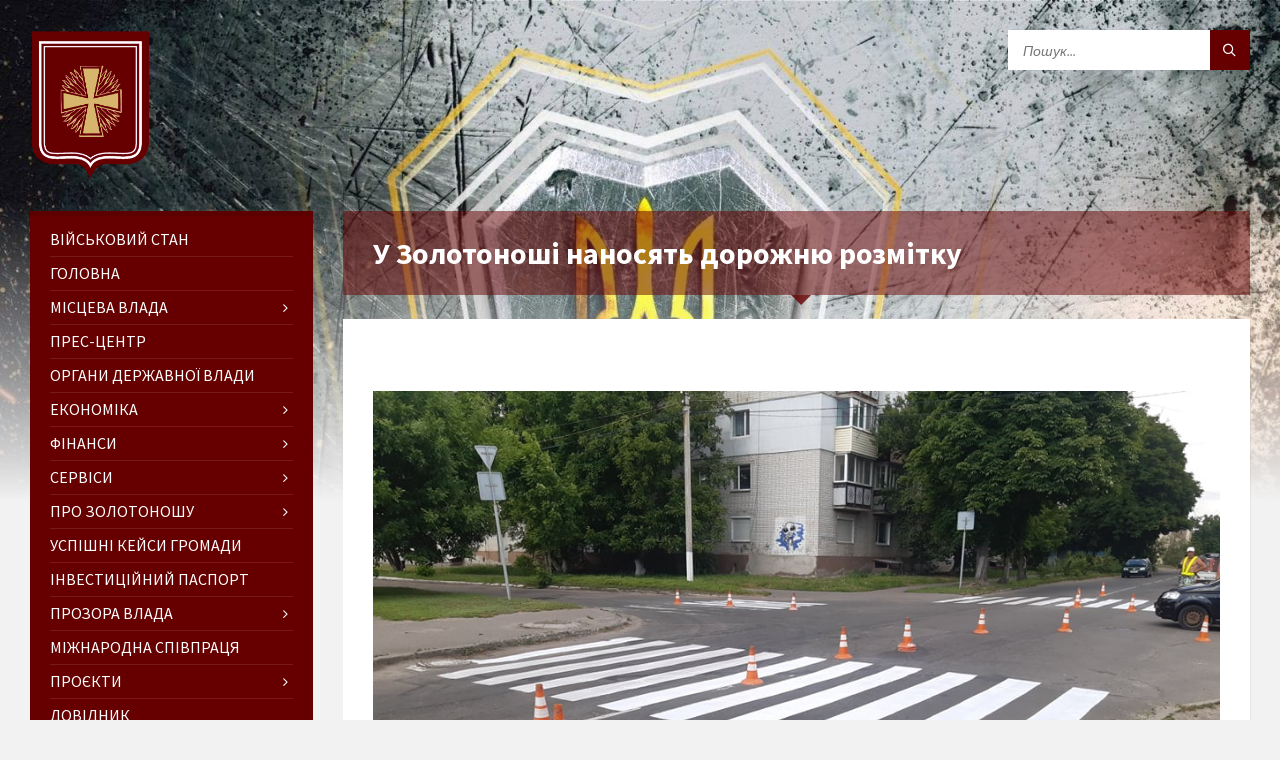

--- FILE ---
content_type: text/html; charset=UTF-8
request_url: https://zolo.gov.ua/u-zolotonoshi-nanosyat-dorozhnyu-rozmitku/
body_size: 19673
content:
<!DOCTYPE html>
<html lang="uk"
	itemscope 
	itemtype="http://schema.org/Article" 
	prefix="og: http://ogp.me/ns#" >
<head data-template-uri="https://zolo.gov.ua/wp-content/themes/townpress">
    <meta http-equiv="Content-Type" content="text/html; charset=UTF-8" />
    <meta name="viewport" content="width=device-width, initial-scale=1.0">
    <link rel="profile" href="http://gmpg.org/xfn/11" />
    <link rel="pingback" href="https://zolo.gov.ua/xmlrpc.php" />
	<link rel="shortcut icon" href="https://zolo.gov.ua/wp-content/uploads/2018/02/favicon.png">    <title>У Золотоноші наносять дорожню розмітку | Золотоноша &#8211; офіційний сайт громади</title>

<!-- All in One SEO Pack 2.4.4.1 by Michael Torbert of Semper Fi Web Design[-1,-1] -->
<meta name="keywords"  content="УЖКГ" />

<link rel="canonical" href="https://zolo.gov.ua/u-zolotonoshi-nanosyat-dorozhnyu-rozmitku/" />
<meta property="og:title" content="У Золотоноші наносять дорожню розмітку" />
<meta property="og:type" content="article" />
<meta property="og:url" content="https://zolo.gov.ua/u-zolotonoshi-nanosyat-dorozhnyu-rozmitku/" />
<meta property="og:image" content="https://zolo.gov.ua/wp-content/uploads/2020/06/Zolotonosha-rozmitka.jpg" />
<meta property="og:site_name" content="Золотоноша - офіційний сайт міста" />
<meta property="og:description" content=" Цього тижня комунальні служби міста розпочали роботи з нанесення дорожньої розмітки. Уже по обіді на перехресті вулиць Черкаська та Січова відновили розмітку пішохідних переходів. За словами начальника УЖКГ Олександра Флоренка, в Золотоноші, підрядною організацією &quot;Доррух&quot; проводяться роботи з нанесення дорожньої розмітки. Наразі оновлюють фарбу на пішохідних переходах. Через кілька днів планують оновити роздільні смуги на центральних вулицях міста. Дорожня розмітка відіграє важливу роль у забезпеченні безпеки руху. Служба автомобільних доріг закликає водіїв бути максимально уважними та обережними! Дотримуйтесь вимог Правил дорожнього руху, не перевищуйте швидкість в місцях проведення дорожніх робіт та звертайте увагу на дорожні знаки!" />
<meta property="article:published_time" content="2020-06-15T20:18:16Z" />
<meta property="article:modified_time" content="2020-06-15T20:18:16Z" />
<meta name="twitter:card" content="summary" />
<meta name="twitter:title" content="У Золотоноші наносять дорожню розмітку" />
<meta name="twitter:description" content=" Цього тижня комунальні служби міста розпочали роботи з нанесення дорожньої розмітки. Уже по обіді на перехресті вулиць Черкаська та Січова відновили розмітку пішохідних переходів. За словами начальника УЖКГ Олександра Флоренка, в Золотоноші, підрядною організацією &quot;Доррух&quot; проводяться роботи з нанесення дорожньої розмітки. Наразі оновлюють фарбу на пішохідних переходах. Через кілька днів планують оновити роздільні смуги на центральних вулицях міста. Дорожня розмітка відіграє важливу роль у забезпеченні безпеки руху. Служба автомобільних доріг закликає водіїв бути максимально уважними та обережними! Дотримуйтесь вимог Правил дорожнього руху, не перевищуйте швидкість в місцях проведення дорожніх робіт та звертайте увагу на дорожні знаки!" />
<meta name="twitter:image" content="https://zolo.gov.ua/wp-content/uploads/2020/06/Zolotonosha-rozmitka.jpg" />
<meta itemprop="image" content="https://zolo.gov.ua/wp-content/uploads/2020/06/Zolotonosha-rozmitka.jpg" />
<!-- /all in one seo pack -->
<link rel='dns-prefetch' href='//fonts.googleapis.com' />
<link rel='dns-prefetch' href='//s.w.org' />
<link rel="alternate" type="application/rss+xml" title="Золотоноша - офіційний сайт громади &raquo; стрічка" href="https://zolo.gov.ua/feed/" />
<link rel="alternate" type="application/rss+xml" title="Золотоноша - офіційний сайт громади &raquo; Канал коментарів" href="https://zolo.gov.ua/comments/feed/" />
<link rel="alternate" type="application/rss+xml" title="Золотоноша - офіційний сайт громади &raquo; У Золотоноші наносять дорожню розмітку Канал коментарів" href="https://zolo.gov.ua/u-zolotonoshi-nanosyat-dorozhnyu-rozmitku/feed/" />
		<script type="text/javascript">
			window._wpemojiSettings = {"baseUrl":"https:\/\/s.w.org\/images\/core\/emoji\/11\/72x72\/","ext":".png","svgUrl":"https:\/\/s.w.org\/images\/core\/emoji\/11\/svg\/","svgExt":".svg","source":{"concatemoji":"https:\/\/zolo.gov.ua\/wp-includes\/js\/wp-emoji-release.min.js?ver=4.9.26"}};
			!function(e,a,t){var n,r,o,i=a.createElement("canvas"),p=i.getContext&&i.getContext("2d");function s(e,t){var a=String.fromCharCode;p.clearRect(0,0,i.width,i.height),p.fillText(a.apply(this,e),0,0);e=i.toDataURL();return p.clearRect(0,0,i.width,i.height),p.fillText(a.apply(this,t),0,0),e===i.toDataURL()}function c(e){var t=a.createElement("script");t.src=e,t.defer=t.type="text/javascript",a.getElementsByTagName("head")[0].appendChild(t)}for(o=Array("flag","emoji"),t.supports={everything:!0,everythingExceptFlag:!0},r=0;r<o.length;r++)t.supports[o[r]]=function(e){if(!p||!p.fillText)return!1;switch(p.textBaseline="top",p.font="600 32px Arial",e){case"flag":return s([55356,56826,55356,56819],[55356,56826,8203,55356,56819])?!1:!s([55356,57332,56128,56423,56128,56418,56128,56421,56128,56430,56128,56423,56128,56447],[55356,57332,8203,56128,56423,8203,56128,56418,8203,56128,56421,8203,56128,56430,8203,56128,56423,8203,56128,56447]);case"emoji":return!s([55358,56760,9792,65039],[55358,56760,8203,9792,65039])}return!1}(o[r]),t.supports.everything=t.supports.everything&&t.supports[o[r]],"flag"!==o[r]&&(t.supports.everythingExceptFlag=t.supports.everythingExceptFlag&&t.supports[o[r]]);t.supports.everythingExceptFlag=t.supports.everythingExceptFlag&&!t.supports.flag,t.DOMReady=!1,t.readyCallback=function(){t.DOMReady=!0},t.supports.everything||(n=function(){t.readyCallback()},a.addEventListener?(a.addEventListener("DOMContentLoaded",n,!1),e.addEventListener("load",n,!1)):(e.attachEvent("onload",n),a.attachEvent("onreadystatechange",function(){"complete"===a.readyState&&t.readyCallback()})),(n=t.source||{}).concatemoji?c(n.concatemoji):n.wpemoji&&n.twemoji&&(c(n.twemoji),c(n.wpemoji)))}(window,document,window._wpemojiSettings);
		</script>
		<style type="text/css">
img.wp-smiley,
img.emoji {
	display: inline !important;
	border: none !important;
	box-shadow: none !important;
	height: 1em !important;
	width: 1em !important;
	margin: 0 .07em !important;
	vertical-align: -0.1em !important;
	background: none !important;
	padding: 0 !important;
}
</style>
<link rel='stylesheet' id='vi-style-css'  href='https://zolo.gov.ua/wp-content/plugins/for-the-visually-impaired/css/styles.css?ver=4.9.26' type='text/css' media='all' />
<style id='vi-style-inline-css' type='text/css'>

		.vi-on-img-button{
  background: url(https://zolo.gov.ua/wp-content/plugins/for-the-visually-impaired/img/icon_24.png) 100% 100% no-repeat;
  background-size: contain;
    display: inline-block;
    vertical-align: middle;
    height: 24px;
    width: 24px;
    text-decoration: none;
    outline: 0;
		}
#bt_widget-vi-on a {
	text-align: center;
	cursor: pointer;
	background: #ffffff;
	box-shadow: 0 -3px 0 rgba(0, 0, 0, 0.1) inset;
	border: 0 none;
	border-radius: 6px;
	overflow: hidden;
    font-size: 15px;
    padding: 13px 18px 16px;
	text-decoration: none;
	display: inline-block;
	font-family: arial;
    font-weight: 700;
	line-height: 100%;
	text-shadow: 1px 1px 0 rgba(0, 0, 0, 0.12);
	margin-top: -3px;
    color: #660000;
    border-radius: 10px;
    vertical-align:middle;

}


#bt_widget-vi-on a:hover {
	-o-box-shadow: 0 -1px 0 rgba(0, 0, 0, 0.14) inset;
	-moz-box-shadow: 0 -1px 0 rgba(0, 0, 0, 0.14) inset;
	-webkit-box-shadow: 0 -1px 0 rgba(0, 0, 0, 0.14) inset;
	box-shadow: 0 -1px 0 rgba(0, 0, 0, 0.14) inset;
	text-decoration: underline;	
}

#bt_widget-vi-on .vi_widget_img {
    vertical-align:middle;
}
#bt_widget-vi-on  {
	    position: relative;
    top: 0;
    left: 0;
    color: #000000;
    font-size: 18px;
    letter-spacing: 0;
    text-align: center;
}
.vi-close{
	vertical-align: middle;
	text-align: center;
	display: flex;
	justify-content: center;
	align-items: center;
	font-size: 16px;
	text-decoration: none;
	font-weight: bold;
	vertical-align: middle;
	word-break: break-all;
    word-wrap: break-word;

}
.bt_widget-vi{
	vertical-align: middle;
	text-align: center;
	
}
		
		
</style>
<link rel='stylesheet' id='dashicons-css'  href='https://zolo.gov.ua/wp-includes/css/dashicons.min.css?ver=4.9.26' type='text/css' media='all' />
<link rel='stylesheet' id='post-views-counter-frontend-css'  href='https://zolo.gov.ua/wp-content/plugins/post-views-counter/css/frontend.min.css?ver=1.4.7' type='text/css' media='all' />
<link rel='stylesheet' id='parent-style-css'  href='https://zolo.gov.ua/wp-content/themes/townpress/style.css?ver=4.9.26' type='text/css' media='all' />
<link rel='stylesheet' id='main-style-css'  href='https://zolo.gov.ua/wp-content/themes/townpress-child/style.css' type='text/css' media='all' />
<style id='main-style-inline-css' type='text/css'>
body { font-family: 'Source Sans Pro', Arial, sans-serif; font-size: 16px; font-weight: 400; }
 .header-branding.m-large-logo span { max-width: 150px; } .header-branding.m-small-logo span { max-width: 120px; } @media ( max-width: 991px ) { .header-branding.m-small-logo span, .header-branding.m-large-logo span { max-width: 120px; } }
</style>
<link rel='stylesheet' id='theme-skin-css'  href='https://zolo.gov.ua/wp-content/themes/townpress/library/css/skin/red.css' type='text/css' media='all' />
<link rel='stylesheet' id='redux-google-fonts-theme_options-css'  href='https://fonts.googleapis.com/css?family=Source+Sans+Pro%3A200%2C300%2C400%2C600%2C700%2C900%2C200italic%2C300italic%2C400italic%2C600italic%2C700italic%2C900italic&#038;ver=4.9.26' type='text/css' media='all' />
<link rel='stylesheet' id='fancybox-css'  href='https://zolo.gov.ua/wp-content/plugins/easy-fancybox/fancybox/jquery.fancybox-1.3.8.min.css?ver=1.5.8.2' type='text/css' media='screen' />
<script type='text/javascript' src='https://zolo.gov.ua/wp-includes/js/jquery/jquery.js?ver=1.12.4'></script>
<script type='text/javascript' src='https://zolo.gov.ua/wp-includes/js/jquery/jquery-migrate.min.js?ver=1.4.1'></script>
<script type='text/javascript' src='https://zolo.gov.ua/wp-content/plugins/for-the-visually-impaired/js/js.cookie.js?ver=2.1.0'></script>
<script type='text/javascript'>
/* <![CDATA[ */
var js_vi_script = {"txt_size":"14","sxema":"1","image":"2","font":"1","kerning":"0","line":"0","allbackgrnd":"1","reload_page":"0","auto_p_on":"0","scrool_panel":"1","btxt":"  \u041b\u044e\u0434\u044f\u043c \u0437 \u043f\u043e\u0440\u0443\u0448\u0435\u043d\u043d\u044f\u043c \u0437\u043e\u0440\u0443","btxt2":"  \u0421\u0442\u0430\u043d\u0434\u0430\u0440\u0442\u043d\u0430 \u0432\u0435\u0440\u0441\u0456\u044f","btxtcolor":"#660000","bcolor":"#ffffff","img_close2":"<img src=\"https:\/\/zolo.gov.ua\/wp-content\/plugins\/for-the-visually-impaired\/img\/icon_24x.png\" class=\"vi_widget_img\">","razmer_images":"1","fs_title1":"\u0414\u0440\u0456\u0431\u043d\u0438\u0439 \u0448\u0440\u0438\u0444\u0442","fs_title2":"\u0417\u043c\u0435\u043d\u0448\u0435\u043d\u0438\u0439 \u0448\u0440\u0438\u0444\u0442","fs_title3":"\u041d\u043e\u0440\u043c\u0430\u043b\u044c\u043d\u0438\u0439 \u0448\u0440\u0438\u0444\u0442","fs_title4":"\u0417\u0431\u0456\u043b\u044c\u0448\u0435\u043d\u0438\u0439 \u0448\u0440\u0438\u0444\u0442","fs_title5":"\u0412\u0435\u043b\u0438\u043a\u0438\u0439 \u0448\u0440\u0438\u0444\u0442","sxem_title":"\u041a","sxem_title1":"\u041a\u043e\u043b\u044c\u043e\u0440\u043e\u0432\u0430 \u0441\u0445\u0435\u043c\u0430: \u0427\u043e\u0440\u043d\u0438\u0439 \u043d\u0430 \u0431\u0456\u043b\u043e\u043c\u0443","sxem_title2":"\u041a\u043e\u043b\u044c\u043e\u0440\u043e\u0432\u0430 \u0441\u0445\u0435\u043c\u0430: \u0411\u0456\u043b\u0438\u0439 \u043d\u0430 \u0447\u043e\u0440\u043d\u043e\u043c\u0443","sxem_title3":"\u041a\u043e\u043b\u044c\u043e\u0440\u043e\u0432\u0430 \u0441\u0445\u0435\u043c\u0430: \u0422\u0435\u043c\u043d\u043e-\u0441\u0438\u043d\u0456\u0439 \u043d\u0430 \u0431\u043b\u0430\u043a\u0438\u0442\u043d\u043e\u043c\u0443","sxem_title4":"\u041a\u043e\u043b\u044c\u043e\u0440\u043e\u0432\u0430 \u0441\u0445\u0435\u043c\u0430: \u041a\u043e\u0440\u0438\u0447\u043d\u0435\u0432\u0438\u0439 \u043d\u0430 \u0431\u0435\u0436\u0435\u0432\u043e\u043c\u0443","sxem_title5":"\u041a\u043e\u043b\u044c\u043e\u0440\u043e\u0432\u0430 \u0441\u0445\u0435\u043c\u0430: \u0417\u0435\u043b\u0435\u043d\u0438\u0439 \u043d\u0430 \u0442\u0435\u043c\u043d\u043e-\u043a\u043e\u0440\u0438\u0447\u043d\u0435\u0432\u043e\u043c\u0443","img_title_on":"\u041f\u043e\u043a\u0430\u0437\u0430\u0442\u0438 \u0437\u043e\u0431\u0440\u0430\u0436\u0435\u043d\u043d\u044f","img_title_gs":"\u0427\u043e\u0440\u043d\u043e-\u0431\u0456\u043b\u0456 \u0437\u043e\u0431\u0440\u0430\u0436\u0435\u043d\u043d\u044f","img_title_off":"\u0421\u0445\u043e\u0432\u0430\u0442\u0438 \u0437\u043e\u0431\u0440\u0430\u0436\u0435\u043d\u043d\u044f","setting_title":"\u041d\u0430\u043b\u0430\u0448\u0442\u0443\u0432\u0430\u043d\u043d\u044f","close_title":"\u041f\u043e\u0432\u0435\u0440\u043d\u0443\u0442\u0438\u0441\u044c \u0434\u043e \u043d\u043e\u0440\u043c\u0430\u043b\u044c\u043d\u043e\u0433\u043e \u0440\u0435\u0436\u0438\u043c\u0443","settings_title":"\u041d\u0430\u043b\u0430\u0448\u0442\u0443\u0432\u0430\u043d\u043d\u044f \u0442\u0435\u043a\u0441\u0442\u0443","setfont_title":"\u041e\u0431\u0435\u0440\u0456\u0442\u044c \u0448\u0440\u0438\u0444\u0442","setsplet":"\u0406\u043d\u0442\u0435\u0440\u0432\u0430\u043b \u043c\u0456\u0436 \u0431\u0443\u043a\u0432\u0430\u043c\u0438","setspline":"\u041c\u0456\u0436\u0440\u044f\u0434\u043a\u043e\u0432\u0438\u0439 \u0456\u043d\u0442\u0435\u0440\u0432\u0430\u043b","standart":"\u0421\u0442\u0430\u043d\u0434\u0430\u0440\u0442\u043d\u0438\u0439","average":"\u0421\u0435\u0440\u0435\u0434\u043d\u0456\u0439","big":"\u0412\u0435\u043b\u0438\u043a\u0438\u0439","sel_sxem":"\u041a\u043e\u043b\u044c\u043e\u0440\u043e\u0432\u0430 \u0441\u0445\u0435\u043c\u0430","closepanel":"\u0417\u0430\u043a\u0440\u0438\u0442\u0438 \u043f\u0430\u043d\u0435\u043b\u044c","defsetpanel":"\u0421\u043a\u0438\u043d\u0443\u0442\u0438 \u0434\u043e \u0441\u0442\u0430\u043d\u0434\u0430\u0440\u0442\u043d\u0438\u0445 \u043d\u0430\u043b\u0430\u0448\u0442\u0443\u0432\u0430\u043d\u044c","noimgdescr":"","picture":"\u0417\u043e\u0431\u0440\u0430\u0436\u0435\u043d\u043d\u044f"};
/* ]]> */
</script>
<script type='text/javascript' src='https://zolo.gov.ua/wp-content/plugins/for-the-visually-impaired/js/js.for.the.visually.impaired.js?ver=0.53'></script>
<link rel='https://api.w.org/' href='https://zolo.gov.ua/wp-json/' />
<link rel="EditURI" type="application/rsd+xml" title="RSD" href="https://zolo.gov.ua/xmlrpc.php?rsd" />
<link rel="wlwmanifest" type="application/wlwmanifest+xml" href="https://zolo.gov.ua/wp-includes/wlwmanifest.xml" /> 
<link rel='prev' title='У Золотоноші вже 13 хворих на коронавірус' href='https://zolo.gov.ua/u-zolotonoshi-vzhe-13-hvory-h-na-koronavirus/' />
<link rel='next' title='Як підприємцю без найманих працівників отримати допомогу по частковому безробіттю' href='https://zolo.gov.ua/pokrokova-instruktsiya-yak-pidpry-yemtsyu-bez-najmany-h-pratsivny-kiv-otry-maty-dopomogu-po-chastkovomu-bezrobittyu/' />
<meta name="generator" content="WordPress 4.9.26" />
<link rel='shortlink' href='https://zolo.gov.ua/?p=28691' />
<link rel="alternate" type="application/json+oembed" href="https://zolo.gov.ua/wp-json/oembed/1.0/embed?url=https%3A%2F%2Fzolo.gov.ua%2Fu-zolotonoshi-nanosyat-dorozhnyu-rozmitku%2F" />
<link rel="alternate" type="text/xml+oembed" href="https://zolo.gov.ua/wp-json/oembed/1.0/embed?url=https%3A%2F%2Fzolo.gov.ua%2Fu-zolotonoshi-nanosyat-dorozhnyu-rozmitku%2F&#038;format=xml" />
<meta name="generator" content="Powered by Visual Composer - drag and drop page builder for WordPress."/>
<!--[if lte IE 9]><link rel="stylesheet" type="text/css" href="https://zolo.gov.ua/wp-content/plugins/js_composer/assets/css/vc_lte_ie9.min.css" media="screen"><![endif]--><!--[if IE  8]><link rel="stylesheet" type="text/css" href="https://zolo.gov.ua/wp-content/plugins/js_composer/assets/css/vc-ie8.min.css" media="screen"><![endif]--><!--[if lte IE 9]><link rel="stylesheet" type="text/css" href="https://zolo.gov.ua/wp-content/themes/townpress/library/css/oldie.css"><![endif]--><!--[if lt IE 9]><script src="https://zolo.gov.ua/wp-content/themes/townpress/library/js/html5.min.js"></script><![endif]--><!--[if lt IE 9]><script src="https://zolo.gov.ua/wp-content/themes/townpress/library/js/respond.min.js"></script><![endif]-->
<!-- Easy FancyBox 1.5.8.2 using FancyBox 1.3.8 - RavanH (http://status301.net/wordpress-plugins/easy-fancybox/) -->
<script type="text/javascript">
/* <![CDATA[ */
var fb_timeout = null;
var fb_opts = { 'overlayShow' : true, 'hideOnOverlayClick' : true, 'showCloseButton' : true, 'margin' : 20, 'centerOnScroll' : true, 'enableEscapeButton' : true, 'autoScale' : true };
var easy_fancybox_handler = function(){
	/* IMG */
	var fb_IMG_select = 'a[href*=".jpg"]:not(.nolightbox,li.nolightbox>a), area[href*=".jpg"]:not(.nolightbox), a[href*=".jpeg"]:not(.nolightbox,li.nolightbox>a), area[href*=".jpeg"]:not(.nolightbox), a[href*=".png"]:not(.nolightbox,li.nolightbox>a), area[href*=".png"]:not(.nolightbox)';
	jQuery(fb_IMG_select).addClass('fancybox image');
	var fb_IMG_sections = jQuery('div.gallery ');
	fb_IMG_sections.each(function() { jQuery(this).find(fb_IMG_select).attr('rel', 'gallery-' + fb_IMG_sections.index(this)); });
	jQuery('a.fancybox, area.fancybox, li.fancybox a').fancybox( jQuery.extend({}, fb_opts, { 'transitionIn' : 'elastic', 'easingIn' : 'easeOutBack', 'transitionOut' : 'elastic', 'easingOut' : 'easeInBack', 'opacity' : false, 'hideOnContentClick' : false, 'titleShow' : true, 'titlePosition' : 'over', 'titleFromAlt' : true, 'showNavArrows' : true, 'enableKeyboardNav' : true, 'cyclic' : false }) );
}
var easy_fancybox_auto = function(){
	/* Auto-click */
	setTimeout(function(){jQuery('#fancybox-auto').trigger('click')},1000);
}
/* ]]> */
</script>
<script charset="UTF-8" src="//cdn.sendpulse.com/9dae6d62c816560a842268bde2cd317d/js/push/0865026653a4b33eca5b2bb82bf6fcdf_0.js" async></script><noscript><style type="text/css"> .wpb_animate_when_almost_visible { opacity: 1; }</style></noscript><!-- Global site tag (gtag.js) - Google Analytics -->
<script async src="https://www.googletagmanager.com/gtag/js?id=UA-111626927-2"></script>
<script>
  window.dataLayer = window.dataLayer || [];
  function gtag(){dataLayer.push(arguments);}
  gtag('js', new Date());

  gtag('config', 'UA-111626927-2');
</script>
	<script charset="UTF-8" src="//web.webpushs.com/js/push/0865026653a4b33eca5b2bb82bf6fcdf_0.js" async></script>
</head>



<body class="post-template-default single single-post postid-28691 single-format-standard  m-has-header-bg wpb-js-composer js-comp-ver-4.12.1 vc_responsive">

	
	<!-- HEADER : begin -->
	<header id="header" class="m-has-header-tools m-has-search">
		<div class="header-inner">

			<!-- HEADER CONTENT : begin -->
			<div class="header-content">
				<div class="c-container">
					<div class="header-content-inner">

												<!-- HEADER BRANDING : begin -->

																															<div class="header-branding m-small-logo">

							<a href="https://zolo.gov.ua"><span><img src="https://zolo.gov.ua/wp-content/uploads/2025/09/Zolotonosha-Zolotoniska-terytorialna-hromada.png"
														alt="Золотоноша &#8211; офіційний сайт громади"></span></a>

						</div>
						<!-- HEADER BRANDING : end -->
						
						<!-- HEADER TOGGLE HOLDER : begin -->
						<div class="header-toggle-holder">

							<!-- HEADER TOGGLE : begin -->
							<button class="header-toggle" type="button">
								<i class="ico-open tp tp-menu"></i>
								<i class="ico-close tp tp-cross"></i>
								<span>Меню</span>
							</button>
							<!-- HEADER TOGGLE : end -->

							
						</div>
						<!-- HEADER TOGGLE HOLDER : end -->

												<!-- HEADER MENU : begin -->
						<div class="header-menu">
							
	<!-- MAIN MENU : begin -->
	<nav class="main-menu">

		<ul id="menu-main-menu" class="menu-items clearfix"><li id="menu-item-44821" class="menu-item menu-item-type-taxonomy menu-item-object-category menu-item-44821"><a href="https://zolo.gov.ua/category/war-in-ukraine/">Військовий стан</a></li>
<li id="menu-item-215" class="menu-item menu-item-type-custom menu-item-object-custom menu-item-home menu-item-215"><a href="http://zolo.gov.ua">ГОЛОВНА</a></li>
<li id="menu-item-216" class="menu-item menu-item-type-custom menu-item-object-custom menu-item-has-children menu-item-216"><a href="#">Місцева влада</a>
<ul class="sub-menu">
	<li id="menu-item-439" class="menu-item menu-item-type-post_type menu-item-object-page menu-item-439"><a href="https://zolo.gov.ua/deputies/">Керівництво громади</a></li>
	<li id="menu-item-32221" class="menu-item menu-item-type-post_type menu-item-object-page menu-item-32221"><a href="https://zolo.gov.ua/starosty-sil/">Старости сіл</a></li>
	<li id="menu-item-234" class="menu-item menu-item-type-custom menu-item-object-custom menu-item-has-children menu-item-234"><a href="http://zolo.gov.ua/deputy-town-council/">Міська рада</a>
	<ul class="sub-menu">
		<li id="menu-item-444" class="menu-item menu-item-type-post_type menu-item-object-page menu-item-444"><a href="https://zolo.gov.ua/city-council-secretary/">Секретар</a></li>
		<li id="menu-item-457" class="menu-item menu-item-type-post_type menu-item-object-page menu-item-457"><a href="https://zolo.gov.ua/deputy-town-council/">Депутати</a></li>
		<li id="menu-item-66793" class="menu-item menu-item-type-custom menu-item-object-custom menu-item-has-children menu-item-66793"><a href="https://zolo.gov.ua/standing-committees/">Постійні комісії</a>
		<ul class="sub-menu">
			<li id="menu-item-66765" class="menu-item menu-item-type-post_type menu-item-object-page menu-item-66765"><a href="https://zolo.gov.ua/standing-committees/">Склад</a></li>
			<li id="menu-item-66768" class="menu-item menu-item-type-post_type menu-item-object-page menu-item-66768"><a href="https://zolo.gov.ua/poryadki-denni-postiynykh-komisiy/">Порядки денні</a></li>
			<li id="menu-item-66763" class="menu-item menu-item-type-post_type menu-item-object-page menu-item-has-children menu-item-66763"><a href="https://zolo.gov.ua/protokoli-postini-komisii/">Протоколи</a>
			<ul class="sub-menu">
				<li id="menu-item-68039" class="menu-item menu-item-type-post_type menu-item-object-page menu-item-68039"><a href="https://zolo.gov.ua/z-pytan-rehlamentu-pravovoi-polityky-deputatskoi-etyky-ta-rozvytku-terytorialnoi-hromady/">Протоколи комісії з питань регламенту, правової політики, депутатської етики та розвитку територіальної громади</a></li>
				<li id="menu-item-68049" class="menu-item menu-item-type-post_type menu-item-object-page menu-item-68049"><a href="https://zolo.gov.ua/z-pytan-finansiv-tsin-pobutovoho-ta-torhivelnoho-obsluhovuvannia-hospodarskoi-diialnosti/">Протоколи комісії з питань фінансів, цін, побутового та торгівельного обслуговування, господарської діяльності</a></li>
				<li id="menu-item-68053" class="menu-item menu-item-type-post_type menu-item-object-page menu-item-68053"><a href="https://zolo.gov.ua/z-pytan-budivnytstva-zemleustroiu-zhytlovo-komunalnoho-hospodarstva-blahoustroiu-ta-navkolyshnoho-seredovyshcha/">Протоколи комісії з питань будівництва, землеустрою, житлово-комунального господарства, благоустрою та навколишнього середовища</a></li>
				<li id="menu-item-68059" class="menu-item menu-item-type-post_type menu-item-object-page menu-item-68059"><a href="https://zolo.gov.ua/z-humanitarnykh-pytan/">Протоколи комісії з гуманітарних питань</a></li>
				<li id="menu-item-68060" class="menu-item menu-item-type-post_type menu-item-object-page menu-item-68060"><a href="https://zolo.gov.ua/z-pytan-rozvytku-pidpryiemnytstva-promyslovosti-transportu-ta-zv-iazku/">Протоколи комісії з питань розвитку підприємництва, промисловості, транспорту та зв’язку</a></li>
			</ul>
</li>
			<li id="menu-item-66746" class="menu-item menu-item-type-post_type menu-item-object-page menu-item-66746"><a href="https://zolo.gov.ua/video-zasidan-postiynykh-komisiy/">Відео засідань</a></li>
		</ul>
</li>
		<li id="menu-item-238" class="menu-item menu-item-type-custom menu-item-object-custom menu-item-has-children menu-item-238"><a href="https://zolo.gov.ua/rishennia-miskoi-rady-u-2026-rotsi">Оприлюднення рішень</a>
		<ul class="sub-menu">
			<li id="menu-item-81356" class="menu-item menu-item-type-post_type menu-item-object-page menu-item-81356"><a href="https://zolo.gov.ua/rishennia-miskoi-rady-u-2026-rotsi/">2026</a></li>
			<li id="menu-item-69717" class="menu-item menu-item-type-post_type menu-item-object-page menu-item-69717"><a href="https://zolo.gov.ua/rishennia-miskoi-rady-u-2025-rotsi/">2025</a></li>
			<li id="menu-item-60830" class="menu-item menu-item-type-post_type menu-item-object-page menu-item-60830"><a href="https://zolo.gov.ua/rishennia-miskoi-rady-u-2024-rotsi/">2024</a></li>
			<li id="menu-item-51180" class="menu-item menu-item-type-post_type menu-item-object-page menu-item-51180"><a href="https://zolo.gov.ua/rishennya-mis-koyi-rady-u-2023-rotsi/">2023</a></li>
			<li id="menu-item-44139" class="menu-item menu-item-type-post_type menu-item-object-page menu-item-44139"><a href="https://zolo.gov.ua/rishennya-mis-koyi-rady-u-2022-rotsi/">2022</a></li>
			<li id="menu-item-33935" class="menu-item menu-item-type-post_type menu-item-object-page menu-item-33935"><a href="https://zolo.gov.ua/rishennya-mis-koyi-rady-u-2021-rotsi/">2021</a></li>
			<li id="menu-item-26092" class="menu-item menu-item-type-post_type menu-item-object-page menu-item-26092"><a href="https://zolo.gov.ua/rishennya-mis-koyi-rady-rady-u-2020-rotsi/">2020</a></li>
			<li id="menu-item-20917" class="menu-item menu-item-type-post_type menu-item-object-page menu-item-20917"><a href="https://zolo.gov.ua/rishennya-mis-koyi-rady-rady-u-2019-rotsi/">2019</a></li>
			<li id="menu-item-4998" class="menu-item menu-item-type-custom menu-item-object-custom menu-item-4998"><a href="http://zolo.gov.ua/rishennya-mis-koyi-rady-rady-u-2018-rotsi/">2018</a></li>
			<li id="menu-item-938" class="menu-item menu-item-type-custom menu-item-object-custom menu-item-938"><a href="http://zolo.gov.ua/rishennya-mis-koyi-rady-rady-u-2017-rotsi/">2017</a></li>
		</ul>
</li>
		<li id="menu-item-81368" class="menu-item menu-item-type-custom menu-item-object-custom menu-item-has-children menu-item-81368"><a href="https://zolo.gov.ua/protokoly-zasidan-sesii-zolotoniskoi-miskoi-rady-u-2025-rotsi/">Протоколи засідань сесії</a>
		<ul class="sub-menu">
			<li id="menu-item-80741" class="menu-item menu-item-type-post_type menu-item-object-page menu-item-80741"><a href="https://zolo.gov.ua/protokoly-zasidan-sesii-zolotoniskoi-miskoi-rady-u-2025-rotsi/">2025</a></li>
		</ul>
</li>
		<li id="menu-item-81007" class="menu-item menu-item-type-post_type menu-item-object-page menu-item-has-children menu-item-81007"><a href="https://zolo.gov.ua/rozporiadzhennia-miskoho-holovy-2026/">Розпорядження міського голови</a>
		<ul class="sub-menu">
			<li id="menu-item-81006" class="menu-item menu-item-type-post_type menu-item-object-page menu-item-81006"><a href="https://zolo.gov.ua/rozporiadzhennia-miskoho-holovy-2026/">2026</a></li>
			<li id="menu-item-69377" class="menu-item menu-item-type-post_type menu-item-object-page menu-item-69377"><a href="https://zolo.gov.ua/2025-2/">2025</a></li>
			<li id="menu-item-60693" class="menu-item menu-item-type-post_type menu-item-object-page menu-item-60693"><a href="https://zolo.gov.ua/rozporiadzhennia-miskoho-holovy-2024/">2024</a></li>
			<li id="menu-item-50747" class="menu-item menu-item-type-post_type menu-item-object-page menu-item-50747"><a href="https://zolo.gov.ua/rozporiadzhennia-miskoho-holovy-2023/">2023</a></li>
			<li id="menu-item-43836" class="menu-item menu-item-type-post_type menu-item-object-page menu-item-43836"><a href="https://zolo.gov.ua/rozporyadzhennya-mis-kogo-golovy-2022/">2022</a></li>
			<li id="menu-item-33542" class="menu-item menu-item-type-post_type menu-item-object-page menu-item-33542"><a href="https://zolo.gov.ua/rozporyadzhennya-mis-kogo-golovy-2021/">2021</a></li>
			<li id="menu-item-25724" class="menu-item menu-item-type-post_type menu-item-object-page menu-item-25724"><a href="https://zolo.gov.ua/rozporyadzhennya-mis-kogo-golovy-2020/">2020</a></li>
			<li id="menu-item-17954" class="menu-item menu-item-type-post_type menu-item-object-page menu-item-17954"><a href="https://zolo.gov.ua/rozporyadzhennya-mis-kogo-golovy-2019/">2019</a></li>
			<li id="menu-item-6162" class="menu-item menu-item-type-post_type menu-item-object-page menu-item-6162"><a href="https://zolo.gov.ua/rozporyadzhennya-mis-kogo-golovy-2018/">2018</a></li>
			<li id="menu-item-751" class="menu-item menu-item-type-post_type menu-item-object-page menu-item-751"><a href="https://zolo.gov.ua/mayor-resolutions/">2017</a></li>
		</ul>
</li>
		<li id="menu-item-51185" class="menu-item menu-item-type-custom menu-item-object-custom menu-item-has-children menu-item-51185"><a href="https://zolo.gov.ua/poimenne-holosuvannia-u-2026-rotsi/">Поіменне голосування</a>
		<ul class="sub-menu">
			<li id="menu-item-76353" class="menu-item menu-item-type-custom menu-item-object-custom menu-item-76353"><a href="https://golos.zolo.gov.ua/">Система електронного голосування “ГОЛОС”</a></li>
			<li id="menu-item-81324" class="menu-item menu-item-type-post_type menu-item-object-page menu-item-81324"><a href="https://zolo.gov.ua/poimenne-holosuvannia-u-2026-rotsi/">2026</a></li>
			<li id="menu-item-69738" class="menu-item menu-item-type-post_type menu-item-object-page menu-item-69738"><a href="https://zolo.gov.ua/poimenne-holosuvannia-u-2025-rotsi/">2025</a></li>
			<li id="menu-item-61655" class="menu-item menu-item-type-post_type menu-item-object-page menu-item-61655"><a href="https://zolo.gov.ua/poimenne-holosuvannia-u-2024-rotsi/">2024</a></li>
			<li id="menu-item-53645" class="menu-item menu-item-type-post_type menu-item-object-page menu-item-53645"><a href="https://zolo.gov.ua/poimenne-golosuvannya-u-2023-rotsi/">2023</a></li>
			<li id="menu-item-44113" class="menu-item menu-item-type-post_type menu-item-object-page menu-item-44113"><a href="https://zolo.gov.ua/poimenne-golosuvannya-u-2022-rotsi/">2022</a></li>
			<li id="menu-item-33927" class="menu-item menu-item-type-post_type menu-item-object-page menu-item-33927"><a href="https://zolo.gov.ua/poimenne-golosuvannya-u-2021-rotsi/">2021</a></li>
			<li id="menu-item-26064" class="menu-item menu-item-type-post_type menu-item-object-page menu-item-26064"><a href="https://zolo.gov.ua/poimenne-golosuvannya-deputativ-mis-koyi-rady-rady-u-2020-rotsi/">2020</a></li>
			<li id="menu-item-18168" class="menu-item menu-item-type-post_type menu-item-object-page menu-item-18168"><a href="https://zolo.gov.ua/poimenne-golosuvannya-deputativ-mis-koyi-rady-rady-u-2019-rotsi/">2019</a></li>
			<li id="menu-item-7287" class="menu-item menu-item-type-post_type menu-item-object-page menu-item-7287"><a href="https://zolo.gov.ua/poimenne-golosuvannya-deputativ-mis-koyi-rady-rady-u-2018-rotsi/">2018</a></li>
			<li id="menu-item-3209" class="menu-item menu-item-type-custom menu-item-object-custom menu-item-3209"><a href="http://zolo.gov.ua/poimenne-golosuvannya-deputativ-mis-koyi-rady-rady-u-2017-rotsi/">2017</a></li>
		</ul>
</li>
		<li id="menu-item-482" class="menu-item menu-item-type-post_type menu-item-object-page menu-item-482"><a href="https://zolo.gov.ua/deputy-assistants/">Помічники-консультанти депутатів</a></li>
	</ul>
</li>
	<li id="menu-item-242" class="menu-item menu-item-type-custom menu-item-object-custom menu-item-has-children menu-item-242"><a href="http://zolo.gov.ua/sklad-vy-konavchogo-komitetu-zolotonis-koyi-mis-koyi-rady/">Виконавчий комітет</a>
	<ul class="sub-menu">
		<li id="menu-item-847" class="menu-item menu-item-type-post_type menu-item-object-page menu-item-847"><a href="https://zolo.gov.ua/sklad-vy-konavchogo-komitetu-zolotonis-koyi-mis-koyi-rady/">Склад</a></li>
		<li id="menu-item-81053" class="menu-item menu-item-type-post_type menu-item-object-page menu-item-has-children menu-item-81053"><a href="https://zolo.gov.ua/rishennia-vykonavchoho-komitetu-v-2026-rotsi/">Оприлюднення рішень</a>
		<ul class="sub-menu">
			<li id="menu-item-81052" class="menu-item menu-item-type-post_type menu-item-object-page menu-item-81052"><a href="https://zolo.gov.ua/rishennia-vykonavchoho-komitetu-v-2026-rotsi/">2026</a></li>
			<li id="menu-item-69379" class="menu-item menu-item-type-post_type menu-item-object-page menu-item-69379"><a href="https://zolo.gov.ua/rishennia-vykonavchoho-komitetu-v-2025-rotsi/">2025</a></li>
			<li id="menu-item-60699" class="menu-item menu-item-type-post_type menu-item-object-page menu-item-60699"><a href="https://zolo.gov.ua/rishennia-vykonavchoho-komitetu-v-2024-rotsi/">2024</a></li>
			<li id="menu-item-50539" class="menu-item menu-item-type-post_type menu-item-object-page menu-item-50539"><a href="https://zolo.gov.ua/rishennya-vy-konavchogo-komitetu-v-2023-rotsi/">2023</a></li>
			<li id="menu-item-43860" class="menu-item menu-item-type-post_type menu-item-object-page menu-item-43860"><a href="https://zolo.gov.ua/rishennya-vy-konavchogo-komitetu-v-2022-rotsi/">2022</a></li>
			<li id="menu-item-33463" class="menu-item menu-item-type-post_type menu-item-object-page menu-item-33463"><a href="https://zolo.gov.ua/rishennya-vy-konavchogo-komitetu-v-2021-rotsi/">2021</a></li>
			<li id="menu-item-25737" class="menu-item menu-item-type-post_type menu-item-object-page menu-item-25737"><a href="https://zolo.gov.ua/rishennya-vy-konavchogo-komitetu-v-2020-rotsi/">2020</a></li>
			<li id="menu-item-17767" class="menu-item menu-item-type-post_type menu-item-object-page menu-item-17767"><a href="https://zolo.gov.ua/mvk-2019/">2019</a></li>
			<li id="menu-item-5699" class="menu-item menu-item-type-post_type menu-item-object-page menu-item-5699"><a href="https://zolo.gov.ua/rishennya-vy-konavchogo-komitetu-v-2018-rotsi/">2018</a></li>
			<li id="menu-item-1410" class="menu-item menu-item-type-custom menu-item-object-custom menu-item-1410"><a href="http://zolo.gov.ua/rishennya-vy-konavchogo-komitetu-v-2017-rotsi/">2017</a></li>
		</ul>
</li>
		<li id="menu-item-81372" class="menu-item menu-item-type-custom menu-item-object-custom menu-item-has-children menu-item-81372"><a href="https://zolo.gov.ua/protokoly-zasidan-vykonavchoho-komitetu-zolotoniskoi-miskoi-rady/">Протоколи засідань міськвиконкому</a>
		<ul class="sub-menu">
			<li id="menu-item-81197" class="menu-item menu-item-type-post_type menu-item-object-page menu-item-81197"><a href="https://zolo.gov.ua/protokoly-zasidan-vykonavchoho-komitetu-zolotoniskoi-miskoi-rady-u-2025-rotsi/">2025</a></li>
		</ul>
</li>
	</ul>
</li>
	<li id="menu-item-4704" class="menu-item menu-item-type-post_type menu-item-object-page menu-item-4704"><a href="https://zolo.gov.ua/strukturni-pidrozdily-vy-konavchogo-komitetu/">Структурні підрозділи виконкому</a></li>
	<li id="menu-item-77999" class="menu-item menu-item-type-custom menu-item-object-custom menu-item-77999"><a href="https://zolo.gov.ua/municipal-enterprise/">Комунальні підприємства</a></li>
	<li id="menu-item-673" class="menu-item menu-item-type-post_type menu-item-object-page menu-item-673"><a href="https://zolo.gov.ua/city-block-committees/">Органи самоорганізації населення</a></li>
	<li id="menu-item-1705" class="menu-item menu-item-type-post_type menu-item-object-page menu-item-1705"><a href="https://zolo.gov.ua/diyalnist/">Діяльність влади</a></li>
	<li id="menu-item-271" class="menu-item menu-item-type-custom menu-item-object-custom menu-item-271"><a href="#">Вакансії</a></li>
</ul>
</li>
<li id="menu-item-214" class="menu-item menu-item-type-custom menu-item-object-custom menu-item-214"><a href="http://zolo.gov.ua/news/">Прес-центр</a></li>
<li id="menu-item-4709" class="menu-item menu-item-type-post_type menu-item-object-page menu-item-4709"><a href="https://zolo.gov.ua/organy-derzhavnoi-vlady/">Органи державної влади</a></li>
<li id="menu-item-285" class="menu-item menu-item-type-custom menu-item-object-custom menu-item-has-children menu-item-285"><a href="#">Економіка</a>
<ul class="sub-menu">
	<li id="menu-item-41808" class="menu-item menu-item-type-post_type menu-item-object-page menu-item-41808"><a href="https://zolo.gov.ua/strategiya-rozvy-tku-na-2022-2027-roky/">Стратегія розвитку на 2022-2027 роки</a></li>
	<li id="menu-item-15169" class="menu-item menu-item-type-post_type menu-item-object-page menu-item-15169"><a href="https://zolo.gov.ua/plan-mistsevogo-ekonomichnogo-rozvy-tku-2/">План місцевого економічного розвитку</a></li>
	<li id="menu-item-33831" class="menu-item menu-item-type-custom menu-item-object-custom menu-item-has-children menu-item-33831"><a href="https://zolo.gov.ua/wp-content/uploads/2025/03/SERsesiia-2025.pdf">Програма соціально-економічного розвитку</a>
	<ul class="sub-menu">
		<li id="menu-item-68808" class="menu-item menu-item-type-custom menu-item-object-custom menu-item-68808"><a href="https://zolo.gov.ua/wp-content/uploads/2025/03/SERsesiia-2025.pdf">2025</a></li>
		<li id="menu-item-68807" class="menu-item menu-item-type-custom menu-item-object-custom menu-item-68807"><a href="https://zolo.gov.ua/wp-content/uploads/2023/12/38_14.pdf">2024</a></li>
	</ul>
</li>
	<li id="menu-item-76985" class="menu-item menu-item-type-post_type menu-item-object-page menu-item-76985"><a href="https://zolo.gov.ua/publichni-investytsii/">Публічні інвестиції</a></li>
	<li id="menu-item-287" class="menu-item menu-item-type-custom menu-item-object-custom menu-item-287"><a href="http://zolo.gov.ua/promy-slovist/">Промисловість</a></li>
	<li id="menu-item-71754" class="menu-item menu-item-type-post_type menu-item-object-page menu-item-71754"><a href="https://zolo.gov.ua/silske-hospodarstvo/">Сільське господарство</a></li>
	<li id="menu-item-290" class="menu-item menu-item-type-custom menu-item-object-custom menu-item-has-children menu-item-290"><a href="#">Підприємництво</a>
	<ul class="sub-menu">
		<li id="menu-item-33755" class="menu-item menu-item-type-custom menu-item-object-custom menu-item-33755"><a href="http://zolo.gov.ua/wp-content/uploads/2023/03/programa-2023-25-na-sajt.pdf">Програма розвитку</a></li>
		<li id="menu-item-69627" class="menu-item menu-item-type-custom menu-item-object-custom menu-item-69627"><a href="https://zolo.gov.ua/wp-content/uploads/2025/01/Prohrama-zminy-veresen.pdf">Рішення Золотоніської міської ради від 06.09.2023 №33-3/VII &#8220;Про внесення змін до Програми розвитку малого і середнього  підприємництва Золотоніської територіальної громади на 2023 – 2025 роки&#8221;</a></li>
		<li id="menu-item-1956" class="menu-item menu-item-type-post_type menu-item-object-page menu-item-1956"><a href="https://zolo.gov.ua/biznes-informatsiya/">Бізнес-інформація</a></li>
	</ul>
</li>
	<li id="menu-item-293" class="menu-item menu-item-type-custom menu-item-object-custom menu-item-has-children menu-item-293"><a href="#">Пропозиції інвестору</a>
	<ul class="sub-menu">
		<li id="menu-item-73239" class="menu-item menu-item-type-post_type menu-item-object-page menu-item-73239"><a href="https://zolo.gov.ua/investytsiynyy-pasport-zolotoniskoi-terytorialnoi-hromady-2025-rik/">Інвестиційний паспорт громади</a></li>
		<li id="menu-item-2024" class="menu-item menu-item-type-post_type menu-item-object-page menu-item-2024"><a href="https://zolo.gov.ua/industrial-ny-j-park/">Індустріальний парк</a></li>
		<li id="menu-item-8447" class="menu-item menu-item-type-custom menu-item-object-custom menu-item-8447"><a href="https://www.google.com/maps/d/u/0/viewer?mid=1th8XxUipWogBjatqrnkeHMoTWrk&#038;ll=49.67217051096028%2C32.040307700000085&#038;z=14">Інвестиційна карта</a></li>
	</ul>
</li>
	<li id="menu-item-1867" class="menu-item menu-item-type-custom menu-item-object-custom menu-item-has-children menu-item-1867"><a href="#">Регуляторна політика</a>
	<ul class="sub-menu">
		<li id="menu-item-16549" class="menu-item menu-item-type-post_type menu-item-object-page menu-item-16549"><a href="https://zolo.gov.ua/vidstezhennya-rezul-taty-vnosti-regulyatorny-h-aktiv/">Нормативно-правова база</a></li>
		<li id="menu-item-2039" class="menu-item menu-item-type-post_type menu-item-object-page menu-item-2039"><a href="https://zolo.gov.ua/planuvannya-regulyatornoyi-diyal-nosti/">Планування діяльності</a></li>
		<li id="menu-item-2073" class="menu-item menu-item-type-post_type menu-item-object-page menu-item-2073"><a href="https://zolo.gov.ua/opry-lyudnennya-proektiv-regulyatorny-h-aktiv/">Оприлюднення проектів регуляторних актів та аналізу регуляторного впливу</a></li>
		<li id="menu-item-1868" class="menu-item menu-item-type-post_type menu-item-object-page menu-item-1868"><a href="https://zolo.gov.ua/reyestr-diyuchy-h-regulyatorny-h-aktiv/">Діючі регуляторні акти станом на 01.01.2026 року</a></li>
		<li id="menu-item-2051" class="menu-item menu-item-type-post_type menu-item-object-page menu-item-2051"><a href="https://zolo.gov.ua/vidstezhennya-regulyatorny-h-aktiv/">Відстеження результативності</a></li>
		<li id="menu-item-16601" class="menu-item menu-item-type-post_type menu-item-object-page menu-item-16601"><a href="https://zolo.gov.ua/informatsiya-pro-zdijsnennya-vidstezhennya-regulyatorny-h-aktiv/">Інформація про здійснення</a></li>
		<li id="menu-item-16543" class="menu-item menu-item-type-post_type menu-item-object-page menu-item-16543"><a href="https://zolo.gov.ua/kontaktni-osoby-z-py-tan-regulyatornoyi-polity-ky/">Відповідальні особи</a></li>
	</ul>
</li>
	<li id="menu-item-298" class="menu-item menu-item-type-custom menu-item-object-custom menu-item-298"><a href="https://prozorro.gov.ua/">Електронні закупівлі</a></li>
	<li id="menu-item-301" class="menu-item menu-item-type-custom menu-item-object-custom menu-item-has-children menu-item-301"><a href="#">Розвиток туристичної галузі</a>
	<ul class="sub-menu">
		<li id="menu-item-18997" class="menu-item menu-item-type-post_type menu-item-object-page menu-item-18997"><a href="https://zolo.gov.ua/prozhyvannya-ta-vidpochynok/">Проживання та відпочинок</a></li>
		<li id="menu-item-2194" class="menu-item menu-item-type-post_type menu-item-object-page menu-item-2194"><a href="https://zolo.gov.ua/istory-chni-pam-yatky-zolotonoshi/">Перелік об&#8217;єктів</a></li>
		<li id="menu-item-2077" class="menu-item menu-item-type-post_type menu-item-object-page menu-item-2077"><a href="https://zolo.gov.ua/plan-zahodiv-na-rik/">План заходів на рік</a></li>
		<li id="menu-item-21456" class="menu-item menu-item-type-post_type menu-item-object-page menu-item-21456"><a href="https://zolo.gov.ua/perelik-podatkovy-h-agentiv-z-tury-zmu/">Перелік податкових агентів з туризму</a></li>
	</ul>
</li>
	<li id="menu-item-6197" class="menu-item menu-item-type-taxonomy menu-item-object-category menu-item-6197"><a href="https://zolo.gov.ua/category/economics/">Новини</a></li>
	<li id="menu-item-19760" class="menu-item menu-item-type-post_type menu-item-object-page menu-item-19760"><a href="https://zolo.gov.ua/ekonomika-gromady-v-tsyfrah/">Економіка громади в цифрах</a></li>
</ul>
</li>
<li id="menu-item-305" class="menu-item menu-item-type-custom menu-item-object-custom menu-item-has-children menu-item-305"><a href="#">Фінанси</a>
<ul class="sub-menu">
	<li id="menu-item-306" class="menu-item menu-item-type-custom menu-item-object-custom menu-item-has-children menu-item-306"><a href="#">Бюджет</a>
	<ul class="sub-menu">
		<li id="menu-item-80369" class="menu-item menu-item-type-custom menu-item-object-custom menu-item-has-children menu-item-80369"><a href="#">2026</a>
		<ul class="sub-menu">
			<li id="menu-item-80371" class="menu-item menu-item-type-custom menu-item-object-custom menu-item-80371"><a href="https://zolo.gov.ua/wp-content/uploads/2026/01/Proiekt-rishennia-pro-biudzhet.pdf">Проєкт рішення про бюджет</a></li>
			<li id="menu-item-80963" class="menu-item menu-item-type-custom menu-item-object-custom menu-item-80963"><a href="https://zolo.gov.ua/wp-content/uploads/2026/01/Rishennia-pro-biudzhet.pdf">Рішення про бюджет</a></li>
		</ul>
</li>
		<li id="menu-item-69354" class="menu-item menu-item-type-custom menu-item-object-custom menu-item-has-children menu-item-69354"><a href="#">2025</a>
		<ul class="sub-menu">
			<li id="menu-item-69367" class="menu-item menu-item-type-custom menu-item-object-custom menu-item-69367"><a href="https://zolo.gov.ua/wp-content/uploads/2025/01/582.pdf">Проєкт рішення про бюджет</a></li>
			<li id="menu-item-69356" class="menu-item menu-item-type-custom menu-item-object-custom menu-item-69356"><a href="https://zolo.gov.ua/wp-content/uploads/2025/01/57_15.pdf">Рішення про бюджет</a></li>
			<li id="menu-item-77099" class="menu-item menu-item-type-post_type menu-item-object-page menu-item-77099"><a href="https://zolo.gov.ua/zvity-pro-vykonannia-biudzhetu-2025-rik/">Звіти про виконання бюджету – 2025 рік</a></li>
			<li id="menu-item-77105" class="menu-item menu-item-type-post_type menu-item-object-page menu-item-77105"><a href="https://zolo.gov.ua/inshi-dokumenty-2025-rik/">Інші документи</a></li>
		</ul>
</li>
		<li id="menu-item-59883" class="menu-item menu-item-type-custom menu-item-object-custom menu-item-has-children menu-item-59883"><a href="#">2024</a>
		<ul class="sub-menu">
			<li id="menu-item-59884" class="menu-item menu-item-type-custom menu-item-object-custom menu-item-59884"><a href="https://zolo.gov.ua/wp-content/uploads/2023/12/biudzhet-2024.pdf">Проєкт рішення про бюджет</a></li>
			<li id="menu-item-60117" class="menu-item menu-item-type-custom menu-item-object-custom menu-item-60117"><a href="https://zolo.gov.ua/wp-content/uploads/2023/12/38-15.-Pro-biudzhet-Zolotoniskoi-miskoi-terytorialnoi.pdf">Рішення про бюджет</a></li>
			<li id="menu-item-61465" class="menu-item menu-item-type-post_type menu-item-object-page menu-item-61465"><a href="https://zolo.gov.ua/zvity-pro-vykonannia-biudzhetu-2024-rik/">Звіти про виконання бюджету – 2024 рік</a></li>
		</ul>
</li>
		<li id="menu-item-50521" class="menu-item menu-item-type-custom menu-item-object-custom menu-item-has-children menu-item-50521"><a href="#">2023</a>
		<ul class="sub-menu">
			<li id="menu-item-50522" class="menu-item menu-item-type-custom menu-item-object-custom menu-item-50522"><a href="http://zolo.gov.ua/wp-content/uploads/2023/01/byudzhet-2023.pdf">Рішення про бюджет</a></li>
			<li id="menu-item-54361" class="menu-item menu-item-type-post_type menu-item-object-page menu-item-54361"><a href="https://zolo.gov.ua/zvity-pro-vy-konannya-byudzhetu-2023-rik/">Звіти про виконання бюджету – 2023 рік</a></li>
		</ul>
</li>
		<li id="menu-item-42642" class="menu-item menu-item-type-custom menu-item-object-custom menu-item-has-children menu-item-42642"><a href="#">2022</a>
		<ul class="sub-menu">
			<li id="menu-item-42641" class="menu-item menu-item-type-custom menu-item-object-custom menu-item-42641"><a href="http://zolo.gov.ua/wp-content/uploads/2021/12/proyekt-2022.pdf">Проєкт рішення про бюджет</a></li>
			<li id="menu-item-45880" class="menu-item menu-item-type-custom menu-item-object-custom menu-item-45880"><a href="http://zolo.gov.ua/wp-content/uploads/2022/05/rishennya-byudzhet-2022.pdf">Рішення про бюджет</a></li>
			<li id="menu-item-45878" class="menu-item menu-item-type-post_type menu-item-object-page menu-item-45878"><a href="https://zolo.gov.ua/zvity-pro-vy-konannya-byudzhetu-2022-rik/">Звіти про виконання бюджету – 2022 рік</a></li>
		</ul>
</li>
		<li id="menu-item-33548" class="menu-item menu-item-type-custom menu-item-object-custom menu-item-has-children menu-item-33548"><a href="#">2021</a>
		<ul class="sub-menu">
			<li id="menu-item-33752" class="menu-item menu-item-type-custom menu-item-object-custom menu-item-33752"><a href="http://zolo.gov.ua/wp-content/uploads/2021/01/proekt-2021.pdf">Проєкт рішення про бюджет</a></li>
			<li id="menu-item-33568" class="menu-item menu-item-type-custom menu-item-object-custom menu-item-33568"><a href="http://zolo.gov.ua/wp-content/uploads/2021/01/Byudzhet-2021.pdf">Рішення про бюджет</a></li>
			<li id="menu-item-41009" class="menu-item menu-item-type-post_type menu-item-object-page menu-item-41009"><a href="https://zolo.gov.ua/zvity-pro-vy-konannya-byudzhetu-2021-rik/">Звіти про виконання бюджету – 2021 рік</a></li>
			<li id="menu-item-33552" class="menu-item menu-item-type-custom menu-item-object-custom menu-item-33552"><a href="#">Інші документи</a></li>
		</ul>
</li>
		<li id="menu-item-33553" class="menu-item menu-item-type-custom menu-item-object-custom menu-item-has-children menu-item-33553"><a href="#">2020</a>
		<ul class="sub-menu">
			<li id="menu-item-33554" class="menu-item menu-item-type-custom menu-item-object-custom menu-item-33554"><a href="#">Проєкт рішення про бюджет</a></li>
			<li id="menu-item-33555" class="menu-item menu-item-type-custom menu-item-object-custom menu-item-33555"><a href="#">Рішення про бюджет</a></li>
			<li id="menu-item-33750" class="menu-item menu-item-type-post_type menu-item-object-page menu-item-33750"><a href="https://zolo.gov.ua/zvity-pro-vy-konannya-byudzhetu-za-2020-rik/">Звіти про виконання бюджету за 2020 рік</a></li>
			<li id="menu-item-33557" class="menu-item menu-item-type-custom menu-item-object-custom menu-item-33557"><a href="#">Інші документи</a></li>
		</ul>
</li>
		<li id="menu-item-20085" class="menu-item menu-item-type-custom menu-item-object-custom menu-item-has-children menu-item-20085"><a href="#">2019</a>
		<ul class="sub-menu">
			<li id="menu-item-33558" class="menu-item menu-item-type-custom menu-item-object-custom menu-item-33558"><a href="#">Проєкт рішення про бюджет</a></li>
			<li id="menu-item-33559" class="menu-item menu-item-type-custom menu-item-object-custom menu-item-33559"><a href="#">Рішення про бюджет</a></li>
			<li id="menu-item-20086" class="menu-item menu-item-type-post_type menu-item-object-page menu-item-20086"><a href="https://zolo.gov.ua/zvity-pro-vy-konannya-byudzhetu-za-2019-rik/">Звіти про виконання бюджету</a></li>
			<li id="menu-item-33560" class="menu-item menu-item-type-custom menu-item-object-custom menu-item-33560"><a href="#">Інші документи</a></li>
		</ul>
</li>
		<li id="menu-item-4213" class="menu-item menu-item-type-custom menu-item-object-custom menu-item-has-children menu-item-4213"><a href="#">2018</a>
		<ul class="sub-menu">
			<li id="menu-item-4232" class="menu-item menu-item-type-post_type menu-item-object-page menu-item-4232"><a href="https://zolo.gov.ua/rishennya-pro-mis-ky-j-byudzhet-2018/">Рішення про міський бюджет</a></li>
			<li id="menu-item-7007" class="menu-item menu-item-type-post_type menu-item-object-page menu-item-7007"><a href="https://zolo.gov.ua/zminy-do-byudzhetu-2018/">Зміни до бюджету</a></li>
			<li id="menu-item-7837" class="menu-item menu-item-type-post_type menu-item-object-page menu-item-7837"><a href="https://zolo.gov.ua/zvity-pro-vy-konannya-byudzhetu-za-2018-rik/">Звіти про виконання бюджету за 2018 рік</a></li>
		</ul>
</li>
		<li id="menu-item-4212" class="menu-item menu-item-type-custom menu-item-object-custom menu-item-has-children menu-item-4212"><a href="#">2017</a>
		<ul class="sub-menu">
			<li id="menu-item-831" class="menu-item menu-item-type-post_type menu-item-object-page menu-item-831"><a href="https://zolo.gov.ua/rishennya-pro-mis-kyy-byudzhet/">Рішення про міський бюджет</a></li>
			<li id="menu-item-842" class="menu-item menu-item-type-post_type menu-item-object-page menu-item-842"><a href="https://zolo.gov.ua/zminy-do-byudzhetu/">Зміни до бюджету</a></li>
			<li id="menu-item-4718" class="menu-item menu-item-type-post_type menu-item-object-page menu-item-4718"><a href="https://zolo.gov.ua/zvity-pro-vy-konannya-byudzhetu-za-2017-rik/">Звіти про виконання бюджету за 2017 рік</a></li>
		</ul>
</li>
	</ul>
</li>
	<li id="menu-item-310" class="menu-item menu-item-type-custom menu-item-object-custom menu-item-has-children menu-item-310"><a href="http://Щотижнева%20інформація%20про%20бюджет">Виконання бюджету</a>
	<ul class="sub-menu">
		<li id="menu-item-6253" class="menu-item menu-item-type-post_type menu-item-object-page menu-item-6253"><a href="https://zolo.gov.ua/osnovni-finansovi-pokazny-ky/">Щотижнева інформація про бюджет</a></li>
		<li id="menu-item-6264" class="menu-item menu-item-type-post_type menu-item-object-page menu-item-6264"><a href="https://zolo.gov.ua/operaty-vna-informatsiya-pro-pidsumky-vy-konannya-byudzhetu/">Щомісячнв інформація про підсумки виконання бюджету</a></li>
	</ul>
</li>
	<li id="menu-item-37789" class="menu-item menu-item-type-post_type menu-item-object-page menu-item-37789"><a href="https://zolo.gov.ua/byudzhetni-zapy-ty/">Бюджетні запити</a></li>
	<li id="menu-item-36122" class="menu-item menu-item-type-custom menu-item-object-custom menu-item-has-children menu-item-36122"><a href="http://zolo.gov.ua/pasporty-biudzhetnykh-prohram-2026/">Паспорти бюджетних програм</a>
	<ul class="sub-menu">
		<li id="menu-item-81421" class="menu-item menu-item-type-post_type menu-item-object-page menu-item-81421"><a href="https://zolo.gov.ua/pasporty-biudzhetnykh-prohram-2026/">2026</a></li>
		<li id="menu-item-70185" class="menu-item menu-item-type-post_type menu-item-object-page menu-item-70185"><a href="https://zolo.gov.ua/pasporty-biudzhetnykh-prohram-2025/">2025</a></li>
		<li id="menu-item-60567" class="menu-item menu-item-type-post_type menu-item-object-page menu-item-60567"><a href="https://zolo.gov.ua/pasporty-biudzhetnykh-prohram-2024/">2024</a></li>
		<li id="menu-item-50984" class="menu-item menu-item-type-post_type menu-item-object-page menu-item-50984"><a href="https://zolo.gov.ua/pasporty-byudzhetny-h-program-2023/">2023</a></li>
		<li id="menu-item-43764" class="menu-item menu-item-type-post_type menu-item-object-page menu-item-43764"><a href="https://zolo.gov.ua/pasporty-byudzhetny-h-program-2022/">2022</a></li>
		<li id="menu-item-33672" class="menu-item menu-item-type-post_type menu-item-object-page menu-item-33672"><a href="https://zolo.gov.ua/pasporty-byudzhetny-h-program-2021/">2021</a></li>
		<li id="menu-item-25999" class="menu-item menu-item-type-post_type menu-item-object-page menu-item-25999"><a href="https://zolo.gov.ua/pasporty-byudzhetny-h-program-2020/">2020</a></li>
		<li id="menu-item-17932" class="menu-item menu-item-type-post_type menu-item-object-page menu-item-17932"><a href="https://zolo.gov.ua/pasporty-byudzhetny-h-program-2019/">2019</a></li>
		<li id="menu-item-5225" class="menu-item menu-item-type-post_type menu-item-object-page menu-item-5225"><a href="https://zolo.gov.ua/pasporty-byudzhetny-h-program/">2018</a></li>
	</ul>
</li>
	<li id="menu-item-71422" class="menu-item menu-item-type-post_type menu-item-object-page menu-item-has-children menu-item-71422"><a href="https://zolo.gov.ua/zvity-pro-vykonannia-biudzhetnykh-prohram-2024/">Звіти про виконання бюджетних програм</a>
	<ul class="sub-menu">
		<li id="menu-item-71423" class="menu-item menu-item-type-post_type menu-item-object-page menu-item-71423"><a href="https://zolo.gov.ua/zvity-pro-vykonannia-biudzhetnykh-prohram-2024/">2024</a></li>
		<li id="menu-item-51143" class="menu-item menu-item-type-post_type menu-item-object-page menu-item-51143"><a href="https://zolo.gov.ua/zvity-pro-vy-konannya-byudzhetny-h-program-2023/">2023</a></li>
		<li id="menu-item-44547" class="menu-item menu-item-type-post_type menu-item-object-page menu-item-44547"><a href="https://zolo.gov.ua/zvity-pro-vy-konannya-byudzhetny-h-program-2022/">2022</a></li>
		<li id="menu-item-35030" class="menu-item menu-item-type-post_type menu-item-object-page menu-item-35030"><a href="https://zolo.gov.ua/zvity-pro-vy-konannya-byudzhetny-h-program-2021/">2021</a></li>
		<li id="menu-item-30450" class="menu-item menu-item-type-post_type menu-item-object-page menu-item-30450"><a href="https://zolo.gov.ua/zvity-pro-vy-konannya-byudzhetny-h-program-2020-2/">2020</a></li>
		<li id="menu-item-18855" class="menu-item menu-item-type-post_type menu-item-object-page menu-item-18855"><a href="https://zolo.gov.ua/zvity-pro-vy-konannya-byudzhetny-h-program-2019/">2019</a></li>
		<li id="menu-item-6810" class="menu-item menu-item-type-post_type menu-item-object-page menu-item-6810"><a href="https://zolo.gov.ua/zvity-pro-vy-konannya-byudzhetny-h-program/">2018</a></li>
	</ul>
</li>
	<li id="menu-item-7591" class="menu-item menu-item-type-post_type menu-item-object-page menu-item-has-children menu-item-7591"><a href="https://zolo.gov.ua/finansova-zvitnist/">Фінансова звітність</a>
	<ul class="sub-menu">
		<li id="menu-item-62058" class="menu-item menu-item-type-post_type menu-item-object-page menu-item-62058"><a href="https://zolo.gov.ua/finansova-zvitnist-2023-rik/">2023</a></li>
		<li id="menu-item-51478" class="menu-item menu-item-type-post_type menu-item-object-page menu-item-51478"><a href="https://zolo.gov.ua/finansova-zvitnist-2022-rik/">2022</a></li>
		<li id="menu-item-44377" class="menu-item menu-item-type-post_type menu-item-object-page menu-item-44377"><a href="https://zolo.gov.ua/finansova-zvitnist-2021-rik/">2021</a></li>
		<li id="menu-item-34645" class="menu-item menu-item-type-post_type menu-item-object-page menu-item-34645"><a href="https://zolo.gov.ua/finansova-zvitnist-2020-rik/">2020</a></li>
		<li id="menu-item-33564" class="menu-item menu-item-type-custom menu-item-object-custom menu-item-33564"><a href="#">2019</a></li>
		<li id="menu-item-33565" class="menu-item menu-item-type-custom menu-item-object-custom menu-item-33565"><a href="#">2018</a></li>
		<li id="menu-item-33566" class="menu-item menu-item-type-custom menu-item-object-custom menu-item-33566"><a href="#">2017</a></li>
	</ul>
</li>
	<li id="menu-item-33544" class="menu-item menu-item-type-custom menu-item-object-custom menu-item-has-children menu-item-33544"><a href="#">Місцеві податки і збори</a>
	<ul class="sub-menu">
		<li id="menu-item-33699" class="menu-item menu-item-type-post_type menu-item-object-page menu-item-33699"><a href="https://zolo.gov.ua/regulyatorna-diyal-nist/">Регуляторна діяльність</a></li>
		<li id="menu-item-33692" class="menu-item menu-item-type-post_type menu-item-object-page menu-item-33692"><a href="https://zolo.gov.ua/proyekty-regulyatorny-h-aktiv-dlya-obgovorennya/">Проєкти регуляторних актів для обговорення</a></li>
		<li id="menu-item-33687" class="menu-item menu-item-type-post_type menu-item-object-page menu-item-33687"><a href="https://zolo.gov.ua/rishennya-pro-mistsevi-podatky-i-zbory/">Рішення про місцеві податки і збори</a></li>
	</ul>
</li>
</ul>
</li>
<li id="menu-item-317" class="menu-item menu-item-type-custom menu-item-object-custom menu-item-has-children menu-item-317"><a href="#">Сервіси</a>
<ul class="sub-menu">
	<li id="menu-item-2078" class="menu-item menu-item-type-post_type menu-item-object-page menu-item-2078"><a href="https://zolo.gov.ua/administrative-services-center/">ЦНАП</a></li>
	<li id="menu-item-6053" class="menu-item menu-item-type-post_type menu-item-object-page menu-item-6053"><a href="https://zolo.gov.ua/social-assistance-center/">Центр надання соціальних послуг</a></li>
	<li id="menu-item-6057" class="menu-item menu-item-type-post_type menu-item-object-page menu-item-6057"><a href="https://zolo.gov.ua/sotsial-ne-taksi/">Соціальне таксі</a></li>
	<li id="menu-item-2489" class="menu-item menu-item-type-post_type menu-item-object-page menu-item-2489"><a href="https://zolo.gov.ua/vnutrishnya-polity-ka/">Внутрішня політика</a></li>
	<li id="menu-item-322" class="menu-item menu-item-type-custom menu-item-object-custom menu-item-has-children menu-item-322"><a href="#">Графіки прийому громадян</a>
	<ul class="sub-menu">
		<li id="menu-item-723" class="menu-item menu-item-type-post_type menu-item-object-page menu-item-723"><a href="https://zolo.gov.ua/?page_id=674">Керівництво міської ради та виконавчого комітету</a></li>
		<li id="menu-item-324" class="menu-item menu-item-type-custom menu-item-object-custom menu-item-324"><a href="#">Депутати міської ради</a></li>
		<li id="menu-item-325" class="menu-item menu-item-type-custom menu-item-object-custom menu-item-325"><a href="#">Депутати обласної та Верховної рад</a></li>
		<li id="menu-item-2082" class="menu-item menu-item-type-post_type menu-item-object-page menu-item-2082"><a href="https://zolo.gov.ua/grafik-pry-jomu-kerivny-kiv-pidrozdiliv/">Керівники підрозділів</a></li>
	</ul>
</li>
	<li id="menu-item-327" class="menu-item menu-item-type-custom menu-item-object-custom menu-item-has-children menu-item-327"><a href="#">Архівний відділ</a>
	<ul class="sub-menu">
		<li id="menu-item-684" class="menu-item menu-item-type-post_type menu-item-object-page menu-item-684"><a href="https://zolo.gov.ua/archive-department/">Про відділ</a></li>
		<li id="menu-item-2233" class="menu-item menu-item-type-post_type menu-item-object-page menu-item-2233"><a href="https://zolo.gov.ua/zvit-pro-robotu-arhivnogo-viddilu/">Платні послуги</a></li>
		<li id="menu-item-706" class="menu-item menu-item-type-post_type menu-item-object-page menu-item-706"><a href="https://zolo.gov.ua/department-funds-list/">Список фондів відділу</a></li>
		<li id="menu-item-65262" class="menu-item menu-item-type-post_type menu-item-object-page menu-item-65262"><a href="https://zolo.gov.ua/opysy-sprav-postiynoho-zberihannia-ustanov-dzherel-komplektuvannia-naf-otsyfrovanykh-arkhivnym-viddilom/">Описи справ постійного зберігання установ-джерел комплектування НАФ, оцифрованих архівним відділом</a></li>
		<li id="menu-item-2257" class="menu-item menu-item-type-post_type menu-item-object-page menu-item-2257"><a href="https://zolo.gov.ua/zrazky-zayav-do-arhivnogo-viddilu/">Зразки заяв</a></li>
		<li id="menu-item-2261" class="menu-item menu-item-type-post_type menu-item-object-page menu-item-2261"><a href="https://zolo.gov.ua/vy-konannya-zapy-tiv/">Виконання запитів</a></li>
	</ul>
</li>
</ul>
</li>
<li id="menu-item-334" class="menu-item menu-item-type-custom menu-item-object-custom menu-item-has-children menu-item-334"><a href="#">Про Золотоношу</a>
<ul class="sub-menu">
	<li id="menu-item-730" class="menu-item menu-item-type-post_type menu-item-object-page menu-item-730"><a href="https://zolo.gov.ua/hystory/">Історична довідка</a></li>
	<li id="menu-item-2206" class="menu-item menu-item-type-post_type menu-item-object-page menu-item-2206"><a href="https://zolo.gov.ua/sy-mvolika-zolotonoshi/">Символіка</a></li>
	<li id="menu-item-4319" class="menu-item menu-item-type-post_type menu-item-object-page menu-item-4319"><a href="https://zolo.gov.ua/istory-chni-persony/">Історичні персони</a></li>
	<li id="menu-item-2195" class="menu-item menu-item-type-post_type menu-item-object-page menu-item-2195"><a href="https://zolo.gov.ua/istory-chni-pam-yatky-zolotonoshi/">Історичні місця</a></li>
	<li id="menu-item-736" class="menu-item menu-item-type-post_type menu-item-object-page menu-item-736"><a href="https://zolo.gov.ua/honorary-citizens/">Почесні громадяни</a></li>
	<li id="menu-item-26396" class="menu-item menu-item-type-custom menu-item-object-custom menu-item-26396"><a href="https://zolo.gov.ua/wp-content/uploads/2025/05/Pasport-hromady-2025-rik.pdf">Паспорт громади</a></li>
	<li id="menu-item-342" class="menu-item menu-item-type-custom menu-item-object-custom menu-item-342"><a href="https://maps.visicom.ua/c/32.04369,49.66721,14?lang=uk">Мапа</a></li>
	<li id="menu-item-741" class="menu-item menu-item-type-post_type menu-item-object-page menu-item-741"><a href="https://zolo.gov.ua/town-charter/">Статут міста</a></li>
	<li id="menu-item-2216" class="menu-item menu-item-type-post_type menu-item-object-page menu-item-2216"><a href="https://zolo.gov.ua/virtual-na-ekskursiya/">Віртуальна екскурсія</a></li>
</ul>
</li>
<li id="menu-item-71953" class="menu-item menu-item-type-post_type menu-item-object-page menu-item-71953"><a href="https://zolo.gov.ua/uspishni-keysy-zolotoniskoi-hromady/">Успішні кейси громади</a></li>
<li id="menu-item-73280" class="menu-item menu-item-type-post_type menu-item-object-page menu-item-73280"><a href="https://zolo.gov.ua/investytsiynyy-pasport-zolotoniskoi-terytorialnoi-hromady-2025-rik/">Інвестиційний паспорт</a></li>
<li id="menu-item-346" class="menu-item menu-item-type-custom menu-item-object-custom menu-item-has-children menu-item-346"><a href="#">Прозора влада</a>
<ul class="sub-menu">
	<li id="menu-item-79507" class="menu-item menu-item-type-custom menu-item-object-custom menu-item-79507"><a href="https://zolo.gov.ua/zvit-v-o-miskoho-holovy-natalii-somak/">Звіт перед громадою</a></li>
	<li id="menu-item-351" class="menu-item menu-item-type-custom menu-item-object-custom menu-item-has-children menu-item-351"><a href="#">Очищення влади</a>
	<ul class="sub-menu">
		<li id="menu-item-2499" class="menu-item menu-item-type-post_type menu-item-object-page menu-item-2499"><a href="https://zolo.gov.ua/normaty-vni-dokumenty/">Нормативні документи</a></li>
		<li id="menu-item-2866" class="menu-item menu-item-type-post_type menu-item-object-page menu-item-2866"><a href="https://zolo.gov.ua/perevirka-posadovy-h-osib/">Перевірка посадових осіб</a></li>
	</ul>
</li>
	<li id="menu-item-35935" class="menu-item menu-item-type-post_type menu-item-object-page menu-item-35935"><a href="https://zolo.gov.ua/do-vidoma-sub-yektiv-deklaruvannya/">Е-декларування</a></li>
	<li id="menu-item-355" class="menu-item menu-item-type-custom menu-item-object-custom menu-item-has-children menu-item-355"><a href="#">Публічна інформація</a>
	<ul class="sub-menu">
		<li id="menu-item-8046" class="menu-item menu-item-type-post_type menu-item-object-page menu-item-8046"><a href="https://zolo.gov.ua/dostup-do-publichnoyi-informatsiyi/">Доступ</a></li>
		<li id="menu-item-44604" class="menu-item menu-item-type-post_type menu-item-object-page menu-item-44604"><a href="https://zolo.gov.ua/zvity-pro-publichnu-informatsiyu/">Звіти</a></li>
		<li id="menu-item-15734" class="menu-item menu-item-type-post_type menu-item-object-page menu-item-15734"><a href="https://zolo.gov.ua/vy-dy-publichnoyi-informatsiyi/">Види інформації</a></li>
		<li id="menu-item-359" class="menu-item menu-item-type-custom menu-item-object-custom menu-item-359"><a href="http://zolo.gov.ua/document-category/normaty-vni-dokumenty/">Нормативні документи</a></li>
		<li id="menu-item-35550" class="menu-item menu-item-type-custom menu-item-object-custom menu-item-35550"><a href="http://zolo.gov.ua/wp-content/uploads/2021/03/pryadok-oskarzhennya-rishen-.pdf">Порядок оскарження рішень розпорядника інформації, дій чи бездіяльності</a></li>
	</ul>
</li>
	<li id="menu-item-360" class="menu-item menu-item-type-custom menu-item-object-custom menu-item-360"><a href="https://petition.e-dem.ua/zolotonosha">Єдина система петицій</a></li>
	<li id="menu-item-41764" class="menu-item menu-item-type-post_type menu-item-object-page menu-item-41764"><a href="https://zolo.gov.ua/anty-koruptsijna-polity-ka/">Антикорупційна політика</a></li>
	<li id="menu-item-76986" class="menu-item menu-item-type-post_type menu-item-object-page menu-item-76986"><a href="https://zolo.gov.ua/publichni-investytsii/">Публічні інвестиції</a></li>
	<li id="menu-item-362" class="menu-item menu-item-type-custom menu-item-object-custom menu-item-362"><a href="#">Відкриті торги</a></li>
	<li id="menu-item-4574" class="menu-item menu-item-type-custom menu-item-object-custom menu-item-has-children menu-item-4574"><a href="#">Містобудівна діяльність</a>
	<ul class="sub-menu">
		<li id="menu-item-66683" class="menu-item menu-item-type-post_type menu-item-object-page menu-item-66683"><a href="https://zolo.gov.ua/informatsiia-shchodo-rozmishchennia-tymchasovykh-sporud-dlia-provadzhennia-pidpryiemnytskoi-diialnosti-na-terytorii-zolotoniskoi-oth/">Тимчасові споруди</a></li>
		<li id="menu-item-4586" class="menu-item menu-item-type-custom menu-item-object-custom menu-item-4586"><a href="http://zolo.gov.ua/wp-content/uploads/2019/07/Pravy-l-ny-j-perelik-orendariv-na-sajt.pdf">Земельні питання</a></li>
		<li id="menu-item-22066" class="menu-item menu-item-type-post_type menu-item-object-page menu-item-22066"><a href="https://zolo.gov.ua/informatsiya-shhodo-nosiyiv-ta-rozpovsyudzhuvachiv-zovnishn-oyi-reklamy-roztashovany-h-na-tery-toriyi-mista-zolotonoshi/">Зовнішня реклама</a></li>
		<li id="menu-item-67512" class="menu-item menu-item-type-post_type menu-item-object-page menu-item-67512"><a href="https://zolo.gov.ua/bezbar-iernist-zolotoniskoi-oth/">Безбар&#8217;єрність Золотоніської ОТГ</a></li>
		<li id="menu-item-4576" class="menu-item menu-item-type-custom menu-item-object-custom menu-item-has-children menu-item-4576"><a href="#">Громадські слухання</a>
		<ul class="sub-menu">
			<li id="menu-item-34101" class="menu-item menu-item-type-custom menu-item-object-custom menu-item-34101"><a href="http://zolo.gov.ua/notices/ogoloshennya-pro-pochatok-gromads-ky-h-sluhan-8/">Оголошення про початок громадських слухань</a></li>
			<li id="menu-item-24224" class="menu-item menu-item-type-post_type menu-item-object-page menu-item-24224"><a href="https://zolo.gov.ua/povidomlennya-pro-initsiaty-vu-z-provedennya-gromads-ky-h-sluhan/">Повідомлення про ініціативу з проведення громадських слухань</a></li>
			<li id="menu-item-24046" class="menu-item menu-item-type-post_type menu-item-object-page menu-item-24046"><a href="https://zolo.gov.ua/protokoly-gromads-ky-h-sluhan/">Протоколи громадських слухань</a></li>
		</ul>
</li>
		<li id="menu-item-4581" class="menu-item menu-item-type-custom menu-item-object-custom menu-item-has-children menu-item-4581"><a href="#">Містобудівна документація</a>
		<ul class="sub-menu">
			<li id="menu-item-4582" class="menu-item menu-item-type-custom menu-item-object-custom menu-item-4582"><a href="#">Генеральний план міста</a></li>
			<li id="menu-item-4583" class="menu-item menu-item-type-custom menu-item-object-custom menu-item-4583"><a href="#">План зонування міста</a></li>
			<li id="menu-item-21871" class="menu-item menu-item-type-post_type menu-item-object-page menu-item-21871"><a href="https://zolo.gov.ua/detal-ni-plany-tery-toriyi/">Детальні плани території</a></li>
			<li id="menu-item-4585" class="menu-item menu-item-type-custom menu-item-object-custom menu-item-4585"><a href="#">Містобудівний кадастр</a></li>
		</ul>
</li>
		<li id="menu-item-5436" class="menu-item menu-item-type-post_type menu-item-object-page menu-item-5436"><a href="https://zolo.gov.ua/reyestr-mistobudivny-h-umov-ta-obmezhen/">Містобудівні умови та обмеження</a></li>
		<li id="menu-item-22071" class="menu-item menu-item-type-post_type menu-item-object-page menu-item-22071"><a href="https://zolo.gov.ua/reyestr-budivel-ny-h-pasportiv/">Реєстр будівельних паспортів</a></li>
	</ul>
</li>
	<li id="menu-item-8119" class="menu-item menu-item-type-post_type menu-item-object-page menu-item-has-children menu-item-8119"><a href="https://zolo.gov.ua/zvernennya-gromadyan/">Звернення громадян</a>
	<ul class="sub-menu">
		<li id="menu-item-44607" class="menu-item menu-item-type-post_type menu-item-object-page menu-item-44607"><a href="https://zolo.gov.ua/zvity-pro-zvernennya-gromadyan/">Звіти</a></li>
		<li id="menu-item-8469" class="menu-item menu-item-type-post_type menu-item-object-page menu-item-8469"><a href="https://zolo.gov.ua/zvernennya-gromadyan/">Онлайн-звернення</a></li>
		<li id="menu-item-8724" class="menu-item menu-item-type-custom menu-item-object-custom menu-item-8724"><a href="http://zolo.gov.ua/wp-content/uploads/2018/05/pry-jom-gromadyan.pdf">Прийом громадян</a></li>
	</ul>
</li>
	<li id="menu-item-23949" class="menu-item menu-item-type-post_type menu-item-object-page menu-item-23949"><a href="https://zolo.gov.ua/reyestr-galuzevy-h-mizhgaluzevy-h-tery-torial-ny-h-ugod-kolekty-vny-h-dogovoriv-zmin-i-dopovnen-do-ny-h/">Реєстр колективних договорів</a></li>
</ul>
</li>
<li id="menu-item-4358" class="menu-item menu-item-type-post_type menu-item-object-page menu-item-4358"><a href="https://zolo.gov.ua/mizhnarodna-spivpratsya/">Міжнародна співпраця</a></li>
<li id="menu-item-6054" class="menu-item menu-item-type-custom menu-item-object-custom menu-item-has-children menu-item-6054"><a href="#">Проєкти</a>
<ul class="sub-menu">
	<li id="menu-item-78405" class="menu-item menu-item-type-custom menu-item-object-custom menu-item-78405"><a href="https://ydcenter.com.ua/uk">Центр розвитку молоді</a></li>
	<li id="menu-item-61183" class="menu-item menu-item-type-custom menu-item-object-custom menu-item-has-children menu-item-61183"><a href="#">Молодіжна рада</a>
	<ul class="sub-menu">
		<li id="menu-item-61187" class="menu-item menu-item-type-taxonomy menu-item-object-category menu-item-61187"><a href="https://zolo.gov.ua/category/molodizhna-rada/">Новини</a></li>
		<li id="menu-item-61186" class="menu-item menu-item-type-post_type menu-item-object-page menu-item-61186"><a href="https://zolo.gov.ua/sklad-molodizhnoi-rady-pry-vykonavchomu-komiteti-zolotoniskoi-miskoi-rady/">Склад</a></li>
		<li id="menu-item-61182" class="menu-item menu-item-type-post_type menu-item-object-page menu-item-61182"><a href="https://zolo.gov.ua/plan-diialnosti-molodizhnoi-rady-na-2024-rik/">План діяльності</a></li>
	</ul>
</li>
	<li id="menu-item-6055" class="menu-item menu-item-type-post_type menu-item-object-page menu-item-6055"><a href="https://zolo.gov.ua/sotsial-ne-taksi/">Соціальне таксі</a></li>
	<li id="menu-item-6058" class="menu-item menu-item-type-post_type menu-item-object-page menu-item-6058"><a href="https://zolo.gov.ua/industrial-ny-j-park/">Індустріальний парк</a></li>
</ul>
</li>
<li id="menu-item-3346" class="menu-item menu-item-type-post_type menu-item-object-page menu-item-3346"><a href="https://zolo.gov.ua/dovidny-k/">Довідник</a></li>
<li id="menu-item-67447" class="menu-item menu-item-type-custom menu-item-object-custom menu-item-has-children menu-item-67447"><a href="#">Ветеранська політика</a>
<ul class="sub-menu">
	<li id="menu-item-67445" class="menu-item menu-item-type-post_type menu-item-object-page menu-item-67445"><a href="https://zolo.gov.ua/veteranska-polityka/">Ветеранські простори в ТГ</a></li>
	<li id="menu-item-67450" class="menu-item menu-item-type-custom menu-item-object-custom menu-item-67450"><a href="#">Єдині вікна в ЦНАП</a></li>
	<li id="menu-item-70329" class="menu-item menu-item-type-post_type menu-item-object-page menu-item-70329"><a href="https://zolo.gov.ua/fakhivets-iz-suprovodu/">Фахівець із супроводу</a></li>
	<li id="menu-item-67452" class="menu-item menu-item-type-post_type menu-item-object-page menu-item-67452"><a href="https://zolo.gov.ua/veteranska-polityka/">Послуги, що надаються в ТГ</a></li>
	<li id="menu-item-67453" class="menu-item menu-item-type-post_type menu-item-object-page menu-item-67453"><a href="https://zolo.gov.ua/veteranska-polityka/">Психологи внесені в реєстр</a></li>
	<li id="menu-item-67454" class="menu-item menu-item-type-post_type menu-item-object-page menu-item-67454"><a href="https://zolo.gov.ua/veteranska-polityka/">Надавачі стоматологічних послуг</a></li>
	<li id="menu-item-67455" class="menu-item menu-item-type-post_type menu-item-object-page menu-item-67455"><a href="https://zolo.gov.ua/veteranska-polityka/">Спортивна інфраструктура</a></li>
	<li id="menu-item-67456" class="menu-item menu-item-type-post_type menu-item-object-page menu-item-67456"><a href="https://zolo.gov.ua/veteranska-polityka/">Інше</a></li>
</ul>
</li>
<li id="menu-item-35399" class="menu-item menu-item-type-post_type menu-item-object-page menu-item-35399"><a href="https://zolo.gov.ua/zrazky-zayav/">Зразки заяв</a></li>
<li id="menu-item-18693" class="menu-item menu-item-type-post_type menu-item-object-page menu-item-18693"><a href="https://zolo.gov.ua/useful-resources/">Корисні посилання</a></li>
<li id="menu-item-4559" class="menu-item menu-item-type-post_type menu-item-object-page menu-item-4559"><a href="https://zolo.gov.ua/kontakty/">Контакти</a></li>
</ul>
	</nav>
	<!-- MAIN MENU : end -->

						</div>
						<!-- HEADER MENU : end -->
						
												<!-- HEADER TOOLS : begin -->
						<div class="header-tools">

														<!-- HEADER SEARCH : begin -->
							<div class="header-search">
								
	<!-- STANDARD SEARCH FORM : begin -->
	<form class="c-search-form" action="https://zolo.gov.ua/" method="get">
		<div class="form-fields">
			<input type="text" name="s" placeholder="Пошук..." value="">
			<button class="submit-btn" type="submit"><i class="tp tp-magnifier"></i></button>
		</div>
	</form>
	<!-- STANDARD SEARCH FORM : end -->





							</div>
							<!-- HEADER SEARCH : end -->
							
							
							
							
						</div>
						<!-- HEADER TOOLS : end -->
						
					</div>
				</div>

			</div>
			<!-- HEADER CONTENT : end -->

			
		</div>
	</header>
	<!-- HEADER : end -->

	<!-- HEADER BG : begin -->
	<div class="header-bg">

		<!-- HEADER IMAGE : begin -->
		<div class="header-image" data-autoplay="5">
						
			
							<div class="image-layer" style="background-image: url( 'https://zolo.gov.ua/wp-content/uploads/2023/02/rik-nezlamnosti.jpeg' );"></div>
			
		</div>
		<!-- HEADER IMAGE : begin -->

	</div>
	<!-- HEADER BG : end -->

	<!-- CORE : begin -->
	<div id="core" class="post-28691 post type-post status-publish format-standard has-post-thumbnail hentry category-uzhkg">
		<div class="c-container">


	

	
	
<div class="row">

	<div class="col-md-9 middle-column col-md-push-3">

	

				

	
	<!-- PAGE HEADER : begin -->
	<div id="page-header">

		<!-- PAGE TITLE : begin -->
		<div class="page-title"><h1>У Золотоноші наносять дорожню розмітку</h1></div>
		<!-- PAGE TITLE : end -->

		
	</div>
	<!-- PAGE HEADER : end -->


<!-- PAGE CONTENT : begin -->
<div id="page-content">
	
		
			<!-- ARTICLE DETAIL : begin -->
			<div class="article-single-page article-page">
							
 <article class="article post-28691 post type-post status-publish format-standard has-post-thumbnail hentry category-uzhkg">
		<div class="c-content-box m-no-padding article-inner">

			
			<!-- ARTICLE CORE : begin -->
			<div class="article-core">

			<!-- ARTICLE CONTENT : begin -->
				<div class="article-content">
					<div class="article-content-inner">
						<p>&nbsp;</p>
<p><img class="aligncenter  wp-image-28694" src="http://zolo.gov.ua/wp-content/uploads/2020/06/Zolotonosha-rozmitka.jpg" alt="" width="920" height="690" srcset="https://zolo.gov.ua/wp-content/uploads/2020/06/Zolotonosha-rozmitka.jpg 960w, https://zolo.gov.ua/wp-content/uploads/2020/06/Zolotonosha-rozmitka-480x360.jpg 480w, https://zolo.gov.ua/wp-content/uploads/2020/06/Zolotonosha-rozmitka-768x576.jpg 768w" sizes="(max-width: 920px) 100vw, 920px" /></p>
<p style="text-align: justify;">Цього тижня комунальні служби міста розпочали роботи з нанесення дорожньої розмітки.</p>
<p style="text-align: justify;">Уже по обіді на перехресті вулиць Черкаська та Січова відновили розмітку пішохідних переходів. За словами начальника УЖКГ Олександра Флоренка, в Золотоноші, підрядною організацією &#8220;Доррух&#8221; проводяться роботи з нанесення дорожньої розмітки. Наразі оновлюють фарбу на пішохідних переходах. Через кілька днів планують оновити роздільні смуги на центральних вулицях міста.</p>
<p style="text-align: justify;">Дорожня розмітка відіграє важливу роль у забезпеченні безпеки руху.</p>
<p style="text-align: justify;">Служба автомобільних доріг закликає водіїв бути максимально уважними та обережними! Дотримуйтесь вимог Правил дорожнього руху, не перевищуйте швидкість в місцях проведення дорожніх робіт та звертайте увагу на дорожні знаки!</p>
<p><img class="aligncenter  wp-image-28695" src="http://zolo.gov.ua/wp-content/uploads/2020/06/Zolotonosha-Rozmitka-5.jpg" alt="" width="903" height="678" srcset="https://zolo.gov.ua/wp-content/uploads/2020/06/Zolotonosha-Rozmitka-5.jpg 648w, https://zolo.gov.ua/wp-content/uploads/2020/06/Zolotonosha-Rozmitka-5-480x360.jpg 480w" sizes="(max-width: 903px) 100vw, 903px" /> <img class="aligncenter  wp-image-28696" src="http://zolo.gov.ua/wp-content/uploads/2020/06/Zolotonosha-rozmitka-3.jpg" alt="" width="907" height="701" srcset="https://zolo.gov.ua/wp-content/uploads/2020/06/Zolotonosha-rozmitka-3.jpg 720w, https://zolo.gov.ua/wp-content/uploads/2020/06/Zolotonosha-rozmitka-3-480x371.jpg 480w" sizes="(max-width: 907px) 100vw, 907px" /></p>
<p><img class="aligncenter  wp-image-28692" src="http://zolo.gov.ua/wp-content/uploads/2020/06/Zolotonosha-rozmitka-1.jpg" alt="" width="904" height="678" srcset="https://zolo.gov.ua/wp-content/uploads/2020/06/Zolotonosha-rozmitka-1.jpg 960w, https://zolo.gov.ua/wp-content/uploads/2020/06/Zolotonosha-rozmitka-1-480x360.jpg 480w, https://zolo.gov.ua/wp-content/uploads/2020/06/Zolotonosha-rozmitka-1-768x576.jpg 768w" sizes="(max-width: 904px) 100vw, 904px" /></p>
											</div>
				</div>
				<!-- ARTICLE CONTENT : end -->	

			</div>
			<!-- ARTICLE CORE : end -->

			<!-- ARTICLE FOOTER : begin -->
			<div class="article-footer">
				<div class="article-footer-inner">

					<!-- ARTICLE DATE : begin -->
					<div class="article-date">

						<i class="ico tp tp-clock2"></i>
						<span class="article-date-holder">
																																																																	15/06/2020. Категорії: <a href="https://zolo.gov.ua/category/uzhkg/">УЖКГ</a>																			</span>

												
						
					</div>
					<!-- ARTICLE DATE : end -->

					
				</div>
			</div>
			<!-- ARTICLE FOOTER : end -->

		</div>
    </article>

		<!-- ARTICLE NAVIGATION : begin -->
	<div class="c-content-box">
		<ul class="article-navigation">

										<!-- PREV ARTICLE : begin -->
				<li class="prev m-has-thumb">
					<div class="prev-inner">
																				<div class="nav-thumb"><a href="https://zolo.gov.ua/pokrokova-instruktsiya-yak-pidpry-yemtsyu-bez-najmany-h-pratsivny-kiv-otry-maty-dopomogu-po-chastkovomu-bezrobittyu/"><img src="https://zolo.gov.ua/wp-content/uploads/2020/06/DZS-150x150.jpg" alt=""></a></div>
												<h5><a href="https://zolo.gov.ua/pokrokova-instruktsiya-yak-pidpry-yemtsyu-bez-najmany-h-pratsivny-kiv-otry-maty-dopomogu-po-chastkovomu-bezrobittyu/">Наступна новина</a></h5>
						<a href="https://zolo.gov.ua/pokrokova-instruktsiya-yak-pidpry-yemtsyu-bez-najmany-h-pratsivny-kiv-otry-maty-dopomogu-po-chastkovomu-bezrobittyu/">Як підприємцю без найманих працівників отримати допомогу по частковому безробіттю</a>
					</div>
				</li>
				<!-- PREV ARTICLE : end -->
			
										<!-- NEXT ARTICLE : begin -->
				<li class="next m-has-thumb">
					<div class="next-inner">
																				<div class="nav-thumb"><a href="https://zolo.gov.ua/u-zolotonoshi-vzhe-13-hvory-h-na-koronavirus/"><img src="https://zolo.gov.ua/wp-content/uploads/2020/06/koronavirus-v-Zolotonoshi-150x150.jpg" alt=""></a></div>
												<h5><a href="https://zolo.gov.ua/u-zolotonoshi-vzhe-13-hvory-h-na-koronavirus/">Попередня новина</a></h5>
						<a href="https://zolo.gov.ua/u-zolotonoshi-vzhe-13-hvory-h-na-koronavirus/">У Золотоноші вже 13 хворих на коронавірус</a>
					</div>
				</li>
				<!-- NEXT ARTICLE : end -->
			
		</ul>
	</div>
	<!-- ARTICLE NAVIGATION : end -->
	
    <!-- ARTICLE COMMENTS : begin -->
	<div class="article-comments" id="comments">
		<div class="c-content-box">
		  

<!-- COMMENT FORM : begin -->
<div class="respond-form">

    	<div id="respond" class="comment-respond">
		<h3 id="reply-title" class="comment-reply-title">Залишити відповідь <small><a rel="nofollow" id="cancel-comment-reply-link" href="/u-zolotonoshi-nanosyat-dorozhnyu-rozmitku/#respond" style="display:none;">Скасувати відповідь</a></small></h3>			<form action="https://zolo.gov.ua/wp-comments-post.php" method="post" id="commentform" class="comment-form">
				<p class="comment-notes c-alert-message m-info"><i class="ico fa fa-info-circle"></i>Your email address will not be published. Required fields are marked (*).</p><p style="display: none;" class="c-alert-message m-warning m-validation-error"><i class="ico fa fa-exclamation-circle"></i>Comment field and fields with (*) are required!</p><p class="comment-form-comment"><label for="comment">Коментар</label> <textarea id="comment" name="comment" cols="45" rows="8" maxlength="65525" required="required"></textarea></p><p class="comment-form-author"><label for="author">Ім’я <span class="required">*</span></label> <input id="author" name="author" type="text" value="" size="30" maxlength="245" required='required' /></p>
<p class="comment-form-email"><label for="email">Email <span class="required">*</span></label> <input id="email" name="email" type="text" value="" size="30" maxlength="100" aria-describedby="email-notes" required='required' /></p>
<p class="comment-form-url"><label for="url">Сайт</label> <input id="url" name="url" type="text" value="" size="30" maxlength="200" /></p>
<p class="comment-form-cookies-consent"><input id="wp-comment-cookies-consent" name="wp-comment-cookies-consent" type="checkbox" value="yes" /><label for="wp-comment-cookies-consent">Зберегти моє ім'я, e-mail, та адресу сайту в цьому браузері для моїх подальших коментарів.</label></p>
<p class="form-submit"><input name="submit" type="submit" id="submit" class="submit" value="Опублікувати коментар" /> <input type='hidden' name='comment_post_ID' value='28691' id='comment_post_ID' />
<input type='hidden' name='comment_parent' id='comment_parent' value='0' />
</p>			</form>
			</div><!-- #respond -->
	
</div>
<!-- COMMENT FORM : end -->		</div>
	</div>
    <!-- ARTICLE COMMENTS : end -->
    
  						</div>
			<!-- ARTICLE DETAIL : end -->

		
	</div>
<!-- PAGE CONTENT : end -->


	

	
	
	
	<hr class="c-separator m-margin-top-small m-margin-bottom-small m-transparent hidden-lg hidden-md">

</div>


<div class="col-md-3 left-column col-md-pull-9">

			<div class="side-menu m-left-side m-show-submenu">
			
	<!-- MAIN MENU : begin -->
	<nav class="main-menu">

		<ul id="menu-main-menu-1" class="menu-items clearfix"><li class="menu-item menu-item-type-taxonomy menu-item-object-category menu-item-44821"><a href="https://zolo.gov.ua/category/war-in-ukraine/">Військовий стан</a></li>
<li class="menu-item menu-item-type-custom menu-item-object-custom menu-item-home menu-item-215"><a href="http://zolo.gov.ua">ГОЛОВНА</a></li>
<li class="menu-item menu-item-type-custom menu-item-object-custom menu-item-has-children menu-item-216"><a href="#">Місцева влада</a>
<ul class="sub-menu">
	<li class="menu-item menu-item-type-post_type menu-item-object-page menu-item-439"><a href="https://zolo.gov.ua/deputies/">Керівництво громади</a></li>
	<li class="menu-item menu-item-type-post_type menu-item-object-page menu-item-32221"><a href="https://zolo.gov.ua/starosty-sil/">Старости сіл</a></li>
	<li class="menu-item menu-item-type-custom menu-item-object-custom menu-item-has-children menu-item-234"><a href="http://zolo.gov.ua/deputy-town-council/">Міська рада</a>
	<ul class="sub-menu">
		<li class="menu-item menu-item-type-post_type menu-item-object-page menu-item-444"><a href="https://zolo.gov.ua/city-council-secretary/">Секретар</a></li>
		<li class="menu-item menu-item-type-post_type menu-item-object-page menu-item-457"><a href="https://zolo.gov.ua/deputy-town-council/">Депутати</a></li>
		<li class="menu-item menu-item-type-custom menu-item-object-custom menu-item-has-children menu-item-66793"><a href="https://zolo.gov.ua/standing-committees/">Постійні комісії</a>
		<ul class="sub-menu">
			<li class="menu-item menu-item-type-post_type menu-item-object-page menu-item-66765"><a href="https://zolo.gov.ua/standing-committees/">Склад</a></li>
			<li class="menu-item menu-item-type-post_type menu-item-object-page menu-item-66768"><a href="https://zolo.gov.ua/poryadki-denni-postiynykh-komisiy/">Порядки денні</a></li>
			<li class="menu-item menu-item-type-post_type menu-item-object-page menu-item-has-children menu-item-66763"><a href="https://zolo.gov.ua/protokoli-postini-komisii/">Протоколи</a>
			<ul class="sub-menu">
				<li class="menu-item menu-item-type-post_type menu-item-object-page menu-item-68039"><a href="https://zolo.gov.ua/z-pytan-rehlamentu-pravovoi-polityky-deputatskoi-etyky-ta-rozvytku-terytorialnoi-hromady/">Протоколи комісії з питань регламенту, правової політики, депутатської етики та розвитку територіальної громади</a></li>
				<li class="menu-item menu-item-type-post_type menu-item-object-page menu-item-68049"><a href="https://zolo.gov.ua/z-pytan-finansiv-tsin-pobutovoho-ta-torhivelnoho-obsluhovuvannia-hospodarskoi-diialnosti/">Протоколи комісії з питань фінансів, цін, побутового та торгівельного обслуговування, господарської діяльності</a></li>
				<li class="menu-item menu-item-type-post_type menu-item-object-page menu-item-68053"><a href="https://zolo.gov.ua/z-pytan-budivnytstva-zemleustroiu-zhytlovo-komunalnoho-hospodarstva-blahoustroiu-ta-navkolyshnoho-seredovyshcha/">Протоколи комісії з питань будівництва, землеустрою, житлово-комунального господарства, благоустрою та навколишнього середовища</a></li>
				<li class="menu-item menu-item-type-post_type menu-item-object-page menu-item-68059"><a href="https://zolo.gov.ua/z-humanitarnykh-pytan/">Протоколи комісії з гуманітарних питань</a></li>
				<li class="menu-item menu-item-type-post_type menu-item-object-page menu-item-68060"><a href="https://zolo.gov.ua/z-pytan-rozvytku-pidpryiemnytstva-promyslovosti-transportu-ta-zv-iazku/">Протоколи комісії з питань розвитку підприємництва, промисловості, транспорту та зв’язку</a></li>
			</ul>
</li>
			<li class="menu-item menu-item-type-post_type menu-item-object-page menu-item-66746"><a href="https://zolo.gov.ua/video-zasidan-postiynykh-komisiy/">Відео засідань</a></li>
		</ul>
</li>
		<li class="menu-item menu-item-type-custom menu-item-object-custom menu-item-has-children menu-item-238"><a href="https://zolo.gov.ua/rishennia-miskoi-rady-u-2026-rotsi">Оприлюднення рішень</a>
		<ul class="sub-menu">
			<li class="menu-item menu-item-type-post_type menu-item-object-page menu-item-81356"><a href="https://zolo.gov.ua/rishennia-miskoi-rady-u-2026-rotsi/">2026</a></li>
			<li class="menu-item menu-item-type-post_type menu-item-object-page menu-item-69717"><a href="https://zolo.gov.ua/rishennia-miskoi-rady-u-2025-rotsi/">2025</a></li>
			<li class="menu-item menu-item-type-post_type menu-item-object-page menu-item-60830"><a href="https://zolo.gov.ua/rishennia-miskoi-rady-u-2024-rotsi/">2024</a></li>
			<li class="menu-item menu-item-type-post_type menu-item-object-page menu-item-51180"><a href="https://zolo.gov.ua/rishennya-mis-koyi-rady-u-2023-rotsi/">2023</a></li>
			<li class="menu-item menu-item-type-post_type menu-item-object-page menu-item-44139"><a href="https://zolo.gov.ua/rishennya-mis-koyi-rady-u-2022-rotsi/">2022</a></li>
			<li class="menu-item menu-item-type-post_type menu-item-object-page menu-item-33935"><a href="https://zolo.gov.ua/rishennya-mis-koyi-rady-u-2021-rotsi/">2021</a></li>
			<li class="menu-item menu-item-type-post_type menu-item-object-page menu-item-26092"><a href="https://zolo.gov.ua/rishennya-mis-koyi-rady-rady-u-2020-rotsi/">2020</a></li>
			<li class="menu-item menu-item-type-post_type menu-item-object-page menu-item-20917"><a href="https://zolo.gov.ua/rishennya-mis-koyi-rady-rady-u-2019-rotsi/">2019</a></li>
			<li class="menu-item menu-item-type-custom menu-item-object-custom menu-item-4998"><a href="http://zolo.gov.ua/rishennya-mis-koyi-rady-rady-u-2018-rotsi/">2018</a></li>
			<li class="menu-item menu-item-type-custom menu-item-object-custom menu-item-938"><a href="http://zolo.gov.ua/rishennya-mis-koyi-rady-rady-u-2017-rotsi/">2017</a></li>
		</ul>
</li>
		<li class="menu-item menu-item-type-custom menu-item-object-custom menu-item-has-children menu-item-81368"><a href="https://zolo.gov.ua/protokoly-zasidan-sesii-zolotoniskoi-miskoi-rady-u-2025-rotsi/">Протоколи засідань сесії</a>
		<ul class="sub-menu">
			<li class="menu-item menu-item-type-post_type menu-item-object-page menu-item-80741"><a href="https://zolo.gov.ua/protokoly-zasidan-sesii-zolotoniskoi-miskoi-rady-u-2025-rotsi/">2025</a></li>
		</ul>
</li>
		<li class="menu-item menu-item-type-post_type menu-item-object-page menu-item-has-children menu-item-81007"><a href="https://zolo.gov.ua/rozporiadzhennia-miskoho-holovy-2026/">Розпорядження міського голови</a>
		<ul class="sub-menu">
			<li class="menu-item menu-item-type-post_type menu-item-object-page menu-item-81006"><a href="https://zolo.gov.ua/rozporiadzhennia-miskoho-holovy-2026/">2026</a></li>
			<li class="menu-item menu-item-type-post_type menu-item-object-page menu-item-69377"><a href="https://zolo.gov.ua/2025-2/">2025</a></li>
			<li class="menu-item menu-item-type-post_type menu-item-object-page menu-item-60693"><a href="https://zolo.gov.ua/rozporiadzhennia-miskoho-holovy-2024/">2024</a></li>
			<li class="menu-item menu-item-type-post_type menu-item-object-page menu-item-50747"><a href="https://zolo.gov.ua/rozporiadzhennia-miskoho-holovy-2023/">2023</a></li>
			<li class="menu-item menu-item-type-post_type menu-item-object-page menu-item-43836"><a href="https://zolo.gov.ua/rozporyadzhennya-mis-kogo-golovy-2022/">2022</a></li>
			<li class="menu-item menu-item-type-post_type menu-item-object-page menu-item-33542"><a href="https://zolo.gov.ua/rozporyadzhennya-mis-kogo-golovy-2021/">2021</a></li>
			<li class="menu-item menu-item-type-post_type menu-item-object-page menu-item-25724"><a href="https://zolo.gov.ua/rozporyadzhennya-mis-kogo-golovy-2020/">2020</a></li>
			<li class="menu-item menu-item-type-post_type menu-item-object-page menu-item-17954"><a href="https://zolo.gov.ua/rozporyadzhennya-mis-kogo-golovy-2019/">2019</a></li>
			<li class="menu-item menu-item-type-post_type menu-item-object-page menu-item-6162"><a href="https://zolo.gov.ua/rozporyadzhennya-mis-kogo-golovy-2018/">2018</a></li>
			<li class="menu-item menu-item-type-post_type menu-item-object-page menu-item-751"><a href="https://zolo.gov.ua/mayor-resolutions/">2017</a></li>
		</ul>
</li>
		<li class="menu-item menu-item-type-custom menu-item-object-custom menu-item-has-children menu-item-51185"><a href="https://zolo.gov.ua/poimenne-holosuvannia-u-2026-rotsi/">Поіменне голосування</a>
		<ul class="sub-menu">
			<li class="menu-item menu-item-type-custom menu-item-object-custom menu-item-76353"><a href="https://golos.zolo.gov.ua/">Система електронного голосування “ГОЛОС”</a></li>
			<li class="menu-item menu-item-type-post_type menu-item-object-page menu-item-81324"><a href="https://zolo.gov.ua/poimenne-holosuvannia-u-2026-rotsi/">2026</a></li>
			<li class="menu-item menu-item-type-post_type menu-item-object-page menu-item-69738"><a href="https://zolo.gov.ua/poimenne-holosuvannia-u-2025-rotsi/">2025</a></li>
			<li class="menu-item menu-item-type-post_type menu-item-object-page menu-item-61655"><a href="https://zolo.gov.ua/poimenne-holosuvannia-u-2024-rotsi/">2024</a></li>
			<li class="menu-item menu-item-type-post_type menu-item-object-page menu-item-53645"><a href="https://zolo.gov.ua/poimenne-golosuvannya-u-2023-rotsi/">2023</a></li>
			<li class="menu-item menu-item-type-post_type menu-item-object-page menu-item-44113"><a href="https://zolo.gov.ua/poimenne-golosuvannya-u-2022-rotsi/">2022</a></li>
			<li class="menu-item menu-item-type-post_type menu-item-object-page menu-item-33927"><a href="https://zolo.gov.ua/poimenne-golosuvannya-u-2021-rotsi/">2021</a></li>
			<li class="menu-item menu-item-type-post_type menu-item-object-page menu-item-26064"><a href="https://zolo.gov.ua/poimenne-golosuvannya-deputativ-mis-koyi-rady-rady-u-2020-rotsi/">2020</a></li>
			<li class="menu-item menu-item-type-post_type menu-item-object-page menu-item-18168"><a href="https://zolo.gov.ua/poimenne-golosuvannya-deputativ-mis-koyi-rady-rady-u-2019-rotsi/">2019</a></li>
			<li class="menu-item menu-item-type-post_type menu-item-object-page menu-item-7287"><a href="https://zolo.gov.ua/poimenne-golosuvannya-deputativ-mis-koyi-rady-rady-u-2018-rotsi/">2018</a></li>
			<li class="menu-item menu-item-type-custom menu-item-object-custom menu-item-3209"><a href="http://zolo.gov.ua/poimenne-golosuvannya-deputativ-mis-koyi-rady-rady-u-2017-rotsi/">2017</a></li>
		</ul>
</li>
		<li class="menu-item menu-item-type-post_type menu-item-object-page menu-item-482"><a href="https://zolo.gov.ua/deputy-assistants/">Помічники-консультанти депутатів</a></li>
	</ul>
</li>
	<li class="menu-item menu-item-type-custom menu-item-object-custom menu-item-has-children menu-item-242"><a href="http://zolo.gov.ua/sklad-vy-konavchogo-komitetu-zolotonis-koyi-mis-koyi-rady/">Виконавчий комітет</a>
	<ul class="sub-menu">
		<li class="menu-item menu-item-type-post_type menu-item-object-page menu-item-847"><a href="https://zolo.gov.ua/sklad-vy-konavchogo-komitetu-zolotonis-koyi-mis-koyi-rady/">Склад</a></li>
		<li class="menu-item menu-item-type-post_type menu-item-object-page menu-item-has-children menu-item-81053"><a href="https://zolo.gov.ua/rishennia-vykonavchoho-komitetu-v-2026-rotsi/">Оприлюднення рішень</a>
		<ul class="sub-menu">
			<li class="menu-item menu-item-type-post_type menu-item-object-page menu-item-81052"><a href="https://zolo.gov.ua/rishennia-vykonavchoho-komitetu-v-2026-rotsi/">2026</a></li>
			<li class="menu-item menu-item-type-post_type menu-item-object-page menu-item-69379"><a href="https://zolo.gov.ua/rishennia-vykonavchoho-komitetu-v-2025-rotsi/">2025</a></li>
			<li class="menu-item menu-item-type-post_type menu-item-object-page menu-item-60699"><a href="https://zolo.gov.ua/rishennia-vykonavchoho-komitetu-v-2024-rotsi/">2024</a></li>
			<li class="menu-item menu-item-type-post_type menu-item-object-page menu-item-50539"><a href="https://zolo.gov.ua/rishennya-vy-konavchogo-komitetu-v-2023-rotsi/">2023</a></li>
			<li class="menu-item menu-item-type-post_type menu-item-object-page menu-item-43860"><a href="https://zolo.gov.ua/rishennya-vy-konavchogo-komitetu-v-2022-rotsi/">2022</a></li>
			<li class="menu-item menu-item-type-post_type menu-item-object-page menu-item-33463"><a href="https://zolo.gov.ua/rishennya-vy-konavchogo-komitetu-v-2021-rotsi/">2021</a></li>
			<li class="menu-item menu-item-type-post_type menu-item-object-page menu-item-25737"><a href="https://zolo.gov.ua/rishennya-vy-konavchogo-komitetu-v-2020-rotsi/">2020</a></li>
			<li class="menu-item menu-item-type-post_type menu-item-object-page menu-item-17767"><a href="https://zolo.gov.ua/mvk-2019/">2019</a></li>
			<li class="menu-item menu-item-type-post_type menu-item-object-page menu-item-5699"><a href="https://zolo.gov.ua/rishennya-vy-konavchogo-komitetu-v-2018-rotsi/">2018</a></li>
			<li class="menu-item menu-item-type-custom menu-item-object-custom menu-item-1410"><a href="http://zolo.gov.ua/rishennya-vy-konavchogo-komitetu-v-2017-rotsi/">2017</a></li>
		</ul>
</li>
		<li class="menu-item menu-item-type-custom menu-item-object-custom menu-item-has-children menu-item-81372"><a href="https://zolo.gov.ua/protokoly-zasidan-vykonavchoho-komitetu-zolotoniskoi-miskoi-rady/">Протоколи засідань міськвиконкому</a>
		<ul class="sub-menu">
			<li class="menu-item menu-item-type-post_type menu-item-object-page menu-item-81197"><a href="https://zolo.gov.ua/protokoly-zasidan-vykonavchoho-komitetu-zolotoniskoi-miskoi-rady-u-2025-rotsi/">2025</a></li>
		</ul>
</li>
	</ul>
</li>
	<li class="menu-item menu-item-type-post_type menu-item-object-page menu-item-4704"><a href="https://zolo.gov.ua/strukturni-pidrozdily-vy-konavchogo-komitetu/">Структурні підрозділи виконкому</a></li>
	<li class="menu-item menu-item-type-custom menu-item-object-custom menu-item-77999"><a href="https://zolo.gov.ua/municipal-enterprise/">Комунальні підприємства</a></li>
	<li class="menu-item menu-item-type-post_type menu-item-object-page menu-item-673"><a href="https://zolo.gov.ua/city-block-committees/">Органи самоорганізації населення</a></li>
	<li class="menu-item menu-item-type-post_type menu-item-object-page menu-item-1705"><a href="https://zolo.gov.ua/diyalnist/">Діяльність влади</a></li>
	<li class="menu-item menu-item-type-custom menu-item-object-custom menu-item-271"><a href="#">Вакансії</a></li>
</ul>
</li>
<li class="menu-item menu-item-type-custom menu-item-object-custom menu-item-214"><a href="http://zolo.gov.ua/news/">Прес-центр</a></li>
<li class="menu-item menu-item-type-post_type menu-item-object-page menu-item-4709"><a href="https://zolo.gov.ua/organy-derzhavnoi-vlady/">Органи державної влади</a></li>
<li class="menu-item menu-item-type-custom menu-item-object-custom menu-item-has-children menu-item-285"><a href="#">Економіка</a>
<ul class="sub-menu">
	<li class="menu-item menu-item-type-post_type menu-item-object-page menu-item-41808"><a href="https://zolo.gov.ua/strategiya-rozvy-tku-na-2022-2027-roky/">Стратегія розвитку на 2022-2027 роки</a></li>
	<li class="menu-item menu-item-type-post_type menu-item-object-page menu-item-15169"><a href="https://zolo.gov.ua/plan-mistsevogo-ekonomichnogo-rozvy-tku-2/">План місцевого економічного розвитку</a></li>
	<li class="menu-item menu-item-type-custom menu-item-object-custom menu-item-has-children menu-item-33831"><a href="https://zolo.gov.ua/wp-content/uploads/2025/03/SERsesiia-2025.pdf">Програма соціально-економічного розвитку</a>
	<ul class="sub-menu">
		<li class="menu-item menu-item-type-custom menu-item-object-custom menu-item-68808"><a href="https://zolo.gov.ua/wp-content/uploads/2025/03/SERsesiia-2025.pdf">2025</a></li>
		<li class="menu-item menu-item-type-custom menu-item-object-custom menu-item-68807"><a href="https://zolo.gov.ua/wp-content/uploads/2023/12/38_14.pdf">2024</a></li>
	</ul>
</li>
	<li class="menu-item menu-item-type-post_type menu-item-object-page menu-item-76985"><a href="https://zolo.gov.ua/publichni-investytsii/">Публічні інвестиції</a></li>
	<li class="menu-item menu-item-type-custom menu-item-object-custom menu-item-287"><a href="http://zolo.gov.ua/promy-slovist/">Промисловість</a></li>
	<li class="menu-item menu-item-type-post_type menu-item-object-page menu-item-71754"><a href="https://zolo.gov.ua/silske-hospodarstvo/">Сільське господарство</a></li>
	<li class="menu-item menu-item-type-custom menu-item-object-custom menu-item-has-children menu-item-290"><a href="#">Підприємництво</a>
	<ul class="sub-menu">
		<li class="menu-item menu-item-type-custom menu-item-object-custom menu-item-33755"><a href="http://zolo.gov.ua/wp-content/uploads/2023/03/programa-2023-25-na-sajt.pdf">Програма розвитку</a></li>
		<li class="menu-item menu-item-type-custom menu-item-object-custom menu-item-69627"><a href="https://zolo.gov.ua/wp-content/uploads/2025/01/Prohrama-zminy-veresen.pdf">Рішення Золотоніської міської ради від 06.09.2023 №33-3/VII &#8220;Про внесення змін до Програми розвитку малого і середнього  підприємництва Золотоніської територіальної громади на 2023 – 2025 роки&#8221;</a></li>
		<li class="menu-item menu-item-type-post_type menu-item-object-page menu-item-1956"><a href="https://zolo.gov.ua/biznes-informatsiya/">Бізнес-інформація</a></li>
	</ul>
</li>
	<li class="menu-item menu-item-type-custom menu-item-object-custom menu-item-has-children menu-item-293"><a href="#">Пропозиції інвестору</a>
	<ul class="sub-menu">
		<li class="menu-item menu-item-type-post_type menu-item-object-page menu-item-73239"><a href="https://zolo.gov.ua/investytsiynyy-pasport-zolotoniskoi-terytorialnoi-hromady-2025-rik/">Інвестиційний паспорт громади</a></li>
		<li class="menu-item menu-item-type-post_type menu-item-object-page menu-item-2024"><a href="https://zolo.gov.ua/industrial-ny-j-park/">Індустріальний парк</a></li>
		<li class="menu-item menu-item-type-custom menu-item-object-custom menu-item-8447"><a href="https://www.google.com/maps/d/u/0/viewer?mid=1th8XxUipWogBjatqrnkeHMoTWrk&#038;ll=49.67217051096028%2C32.040307700000085&#038;z=14">Інвестиційна карта</a></li>
	</ul>
</li>
	<li class="menu-item menu-item-type-custom menu-item-object-custom menu-item-has-children menu-item-1867"><a href="#">Регуляторна політика</a>
	<ul class="sub-menu">
		<li class="menu-item menu-item-type-post_type menu-item-object-page menu-item-16549"><a href="https://zolo.gov.ua/vidstezhennya-rezul-taty-vnosti-regulyatorny-h-aktiv/">Нормативно-правова база</a></li>
		<li class="menu-item menu-item-type-post_type menu-item-object-page menu-item-2039"><a href="https://zolo.gov.ua/planuvannya-regulyatornoyi-diyal-nosti/">Планування діяльності</a></li>
		<li class="menu-item menu-item-type-post_type menu-item-object-page menu-item-2073"><a href="https://zolo.gov.ua/opry-lyudnennya-proektiv-regulyatorny-h-aktiv/">Оприлюднення проектів регуляторних актів та аналізу регуляторного впливу</a></li>
		<li class="menu-item menu-item-type-post_type menu-item-object-page menu-item-1868"><a href="https://zolo.gov.ua/reyestr-diyuchy-h-regulyatorny-h-aktiv/">Діючі регуляторні акти станом на 01.01.2026 року</a></li>
		<li class="menu-item menu-item-type-post_type menu-item-object-page menu-item-2051"><a href="https://zolo.gov.ua/vidstezhennya-regulyatorny-h-aktiv/">Відстеження результативності</a></li>
		<li class="menu-item menu-item-type-post_type menu-item-object-page menu-item-16601"><a href="https://zolo.gov.ua/informatsiya-pro-zdijsnennya-vidstezhennya-regulyatorny-h-aktiv/">Інформація про здійснення</a></li>
		<li class="menu-item menu-item-type-post_type menu-item-object-page menu-item-16543"><a href="https://zolo.gov.ua/kontaktni-osoby-z-py-tan-regulyatornoyi-polity-ky/">Відповідальні особи</a></li>
	</ul>
</li>
	<li class="menu-item menu-item-type-custom menu-item-object-custom menu-item-298"><a href="https://prozorro.gov.ua/">Електронні закупівлі</a></li>
	<li class="menu-item menu-item-type-custom menu-item-object-custom menu-item-has-children menu-item-301"><a href="#">Розвиток туристичної галузі</a>
	<ul class="sub-menu">
		<li class="menu-item menu-item-type-post_type menu-item-object-page menu-item-18997"><a href="https://zolo.gov.ua/prozhyvannya-ta-vidpochynok/">Проживання та відпочинок</a></li>
		<li class="menu-item menu-item-type-post_type menu-item-object-page menu-item-2194"><a href="https://zolo.gov.ua/istory-chni-pam-yatky-zolotonoshi/">Перелік об&#8217;єктів</a></li>
		<li class="menu-item menu-item-type-post_type menu-item-object-page menu-item-2077"><a href="https://zolo.gov.ua/plan-zahodiv-na-rik/">План заходів на рік</a></li>
		<li class="menu-item menu-item-type-post_type menu-item-object-page menu-item-21456"><a href="https://zolo.gov.ua/perelik-podatkovy-h-agentiv-z-tury-zmu/">Перелік податкових агентів з туризму</a></li>
	</ul>
</li>
	<li class="menu-item menu-item-type-taxonomy menu-item-object-category menu-item-6197"><a href="https://zolo.gov.ua/category/economics/">Новини</a></li>
	<li class="menu-item menu-item-type-post_type menu-item-object-page menu-item-19760"><a href="https://zolo.gov.ua/ekonomika-gromady-v-tsyfrah/">Економіка громади в цифрах</a></li>
</ul>
</li>
<li class="menu-item menu-item-type-custom menu-item-object-custom menu-item-has-children menu-item-305"><a href="#">Фінанси</a>
<ul class="sub-menu">
	<li class="menu-item menu-item-type-custom menu-item-object-custom menu-item-has-children menu-item-306"><a href="#">Бюджет</a>
	<ul class="sub-menu">
		<li class="menu-item menu-item-type-custom menu-item-object-custom menu-item-has-children menu-item-80369"><a href="#">2026</a>
		<ul class="sub-menu">
			<li class="menu-item menu-item-type-custom menu-item-object-custom menu-item-80371"><a href="https://zolo.gov.ua/wp-content/uploads/2026/01/Proiekt-rishennia-pro-biudzhet.pdf">Проєкт рішення про бюджет</a></li>
			<li class="menu-item menu-item-type-custom menu-item-object-custom menu-item-80963"><a href="https://zolo.gov.ua/wp-content/uploads/2026/01/Rishennia-pro-biudzhet.pdf">Рішення про бюджет</a></li>
		</ul>
</li>
		<li class="menu-item menu-item-type-custom menu-item-object-custom menu-item-has-children menu-item-69354"><a href="#">2025</a>
		<ul class="sub-menu">
			<li class="menu-item menu-item-type-custom menu-item-object-custom menu-item-69367"><a href="https://zolo.gov.ua/wp-content/uploads/2025/01/582.pdf">Проєкт рішення про бюджет</a></li>
			<li class="menu-item menu-item-type-custom menu-item-object-custom menu-item-69356"><a href="https://zolo.gov.ua/wp-content/uploads/2025/01/57_15.pdf">Рішення про бюджет</a></li>
			<li class="menu-item menu-item-type-post_type menu-item-object-page menu-item-77099"><a href="https://zolo.gov.ua/zvity-pro-vykonannia-biudzhetu-2025-rik/">Звіти про виконання бюджету – 2025 рік</a></li>
			<li class="menu-item menu-item-type-post_type menu-item-object-page menu-item-77105"><a href="https://zolo.gov.ua/inshi-dokumenty-2025-rik/">Інші документи</a></li>
		</ul>
</li>
		<li class="menu-item menu-item-type-custom menu-item-object-custom menu-item-has-children menu-item-59883"><a href="#">2024</a>
		<ul class="sub-menu">
			<li class="menu-item menu-item-type-custom menu-item-object-custom menu-item-59884"><a href="https://zolo.gov.ua/wp-content/uploads/2023/12/biudzhet-2024.pdf">Проєкт рішення про бюджет</a></li>
			<li class="menu-item menu-item-type-custom menu-item-object-custom menu-item-60117"><a href="https://zolo.gov.ua/wp-content/uploads/2023/12/38-15.-Pro-biudzhet-Zolotoniskoi-miskoi-terytorialnoi.pdf">Рішення про бюджет</a></li>
			<li class="menu-item menu-item-type-post_type menu-item-object-page menu-item-61465"><a href="https://zolo.gov.ua/zvity-pro-vykonannia-biudzhetu-2024-rik/">Звіти про виконання бюджету – 2024 рік</a></li>
		</ul>
</li>
		<li class="menu-item menu-item-type-custom menu-item-object-custom menu-item-has-children menu-item-50521"><a href="#">2023</a>
		<ul class="sub-menu">
			<li class="menu-item menu-item-type-custom menu-item-object-custom menu-item-50522"><a href="http://zolo.gov.ua/wp-content/uploads/2023/01/byudzhet-2023.pdf">Рішення про бюджет</a></li>
			<li class="menu-item menu-item-type-post_type menu-item-object-page menu-item-54361"><a href="https://zolo.gov.ua/zvity-pro-vy-konannya-byudzhetu-2023-rik/">Звіти про виконання бюджету – 2023 рік</a></li>
		</ul>
</li>
		<li class="menu-item menu-item-type-custom menu-item-object-custom menu-item-has-children menu-item-42642"><a href="#">2022</a>
		<ul class="sub-menu">
			<li class="menu-item menu-item-type-custom menu-item-object-custom menu-item-42641"><a href="http://zolo.gov.ua/wp-content/uploads/2021/12/proyekt-2022.pdf">Проєкт рішення про бюджет</a></li>
			<li class="menu-item menu-item-type-custom menu-item-object-custom menu-item-45880"><a href="http://zolo.gov.ua/wp-content/uploads/2022/05/rishennya-byudzhet-2022.pdf">Рішення про бюджет</a></li>
			<li class="menu-item menu-item-type-post_type menu-item-object-page menu-item-45878"><a href="https://zolo.gov.ua/zvity-pro-vy-konannya-byudzhetu-2022-rik/">Звіти про виконання бюджету – 2022 рік</a></li>
		</ul>
</li>
		<li class="menu-item menu-item-type-custom menu-item-object-custom menu-item-has-children menu-item-33548"><a href="#">2021</a>
		<ul class="sub-menu">
			<li class="menu-item menu-item-type-custom menu-item-object-custom menu-item-33752"><a href="http://zolo.gov.ua/wp-content/uploads/2021/01/proekt-2021.pdf">Проєкт рішення про бюджет</a></li>
			<li class="menu-item menu-item-type-custom menu-item-object-custom menu-item-33568"><a href="http://zolo.gov.ua/wp-content/uploads/2021/01/Byudzhet-2021.pdf">Рішення про бюджет</a></li>
			<li class="menu-item menu-item-type-post_type menu-item-object-page menu-item-41009"><a href="https://zolo.gov.ua/zvity-pro-vy-konannya-byudzhetu-2021-rik/">Звіти про виконання бюджету – 2021 рік</a></li>
			<li class="menu-item menu-item-type-custom menu-item-object-custom menu-item-33552"><a href="#">Інші документи</a></li>
		</ul>
</li>
		<li class="menu-item menu-item-type-custom menu-item-object-custom menu-item-has-children menu-item-33553"><a href="#">2020</a>
		<ul class="sub-menu">
			<li class="menu-item menu-item-type-custom menu-item-object-custom menu-item-33554"><a href="#">Проєкт рішення про бюджет</a></li>
			<li class="menu-item menu-item-type-custom menu-item-object-custom menu-item-33555"><a href="#">Рішення про бюджет</a></li>
			<li class="menu-item menu-item-type-post_type menu-item-object-page menu-item-33750"><a href="https://zolo.gov.ua/zvity-pro-vy-konannya-byudzhetu-za-2020-rik/">Звіти про виконання бюджету за 2020 рік</a></li>
			<li class="menu-item menu-item-type-custom menu-item-object-custom menu-item-33557"><a href="#">Інші документи</a></li>
		</ul>
</li>
		<li class="menu-item menu-item-type-custom menu-item-object-custom menu-item-has-children menu-item-20085"><a href="#">2019</a>
		<ul class="sub-menu">
			<li class="menu-item menu-item-type-custom menu-item-object-custom menu-item-33558"><a href="#">Проєкт рішення про бюджет</a></li>
			<li class="menu-item menu-item-type-custom menu-item-object-custom menu-item-33559"><a href="#">Рішення про бюджет</a></li>
			<li class="menu-item menu-item-type-post_type menu-item-object-page menu-item-20086"><a href="https://zolo.gov.ua/zvity-pro-vy-konannya-byudzhetu-za-2019-rik/">Звіти про виконання бюджету</a></li>
			<li class="menu-item menu-item-type-custom menu-item-object-custom menu-item-33560"><a href="#">Інші документи</a></li>
		</ul>
</li>
		<li class="menu-item menu-item-type-custom menu-item-object-custom menu-item-has-children menu-item-4213"><a href="#">2018</a>
		<ul class="sub-menu">
			<li class="menu-item menu-item-type-post_type menu-item-object-page menu-item-4232"><a href="https://zolo.gov.ua/rishennya-pro-mis-ky-j-byudzhet-2018/">Рішення про міський бюджет</a></li>
			<li class="menu-item menu-item-type-post_type menu-item-object-page menu-item-7007"><a href="https://zolo.gov.ua/zminy-do-byudzhetu-2018/">Зміни до бюджету</a></li>
			<li class="menu-item menu-item-type-post_type menu-item-object-page menu-item-7837"><a href="https://zolo.gov.ua/zvity-pro-vy-konannya-byudzhetu-za-2018-rik/">Звіти про виконання бюджету за 2018 рік</a></li>
		</ul>
</li>
		<li class="menu-item menu-item-type-custom menu-item-object-custom menu-item-has-children menu-item-4212"><a href="#">2017</a>
		<ul class="sub-menu">
			<li class="menu-item menu-item-type-post_type menu-item-object-page menu-item-831"><a href="https://zolo.gov.ua/rishennya-pro-mis-kyy-byudzhet/">Рішення про міський бюджет</a></li>
			<li class="menu-item menu-item-type-post_type menu-item-object-page menu-item-842"><a href="https://zolo.gov.ua/zminy-do-byudzhetu/">Зміни до бюджету</a></li>
			<li class="menu-item menu-item-type-post_type menu-item-object-page menu-item-4718"><a href="https://zolo.gov.ua/zvity-pro-vy-konannya-byudzhetu-za-2017-rik/">Звіти про виконання бюджету за 2017 рік</a></li>
		</ul>
</li>
	</ul>
</li>
	<li class="menu-item menu-item-type-custom menu-item-object-custom menu-item-has-children menu-item-310"><a href="http://Щотижнева%20інформація%20про%20бюджет">Виконання бюджету</a>
	<ul class="sub-menu">
		<li class="menu-item menu-item-type-post_type menu-item-object-page menu-item-6253"><a href="https://zolo.gov.ua/osnovni-finansovi-pokazny-ky/">Щотижнева інформація про бюджет</a></li>
		<li class="menu-item menu-item-type-post_type menu-item-object-page menu-item-6264"><a href="https://zolo.gov.ua/operaty-vna-informatsiya-pro-pidsumky-vy-konannya-byudzhetu/">Щомісячнв інформація про підсумки виконання бюджету</a></li>
	</ul>
</li>
	<li class="menu-item menu-item-type-post_type menu-item-object-page menu-item-37789"><a href="https://zolo.gov.ua/byudzhetni-zapy-ty/">Бюджетні запити</a></li>
	<li class="menu-item menu-item-type-custom menu-item-object-custom menu-item-has-children menu-item-36122"><a href="http://zolo.gov.ua/pasporty-biudzhetnykh-prohram-2026/">Паспорти бюджетних програм</a>
	<ul class="sub-menu">
		<li class="menu-item menu-item-type-post_type menu-item-object-page menu-item-81421"><a href="https://zolo.gov.ua/pasporty-biudzhetnykh-prohram-2026/">2026</a></li>
		<li class="menu-item menu-item-type-post_type menu-item-object-page menu-item-70185"><a href="https://zolo.gov.ua/pasporty-biudzhetnykh-prohram-2025/">2025</a></li>
		<li class="menu-item menu-item-type-post_type menu-item-object-page menu-item-60567"><a href="https://zolo.gov.ua/pasporty-biudzhetnykh-prohram-2024/">2024</a></li>
		<li class="menu-item menu-item-type-post_type menu-item-object-page menu-item-50984"><a href="https://zolo.gov.ua/pasporty-byudzhetny-h-program-2023/">2023</a></li>
		<li class="menu-item menu-item-type-post_type menu-item-object-page menu-item-43764"><a href="https://zolo.gov.ua/pasporty-byudzhetny-h-program-2022/">2022</a></li>
		<li class="menu-item menu-item-type-post_type menu-item-object-page menu-item-33672"><a href="https://zolo.gov.ua/pasporty-byudzhetny-h-program-2021/">2021</a></li>
		<li class="menu-item menu-item-type-post_type menu-item-object-page menu-item-25999"><a href="https://zolo.gov.ua/pasporty-byudzhetny-h-program-2020/">2020</a></li>
		<li class="menu-item menu-item-type-post_type menu-item-object-page menu-item-17932"><a href="https://zolo.gov.ua/pasporty-byudzhetny-h-program-2019/">2019</a></li>
		<li class="menu-item menu-item-type-post_type menu-item-object-page menu-item-5225"><a href="https://zolo.gov.ua/pasporty-byudzhetny-h-program/">2018</a></li>
	</ul>
</li>
	<li class="menu-item menu-item-type-post_type menu-item-object-page menu-item-has-children menu-item-71422"><a href="https://zolo.gov.ua/zvity-pro-vykonannia-biudzhetnykh-prohram-2024/">Звіти про виконання бюджетних програм</a>
	<ul class="sub-menu">
		<li class="menu-item menu-item-type-post_type menu-item-object-page menu-item-71423"><a href="https://zolo.gov.ua/zvity-pro-vykonannia-biudzhetnykh-prohram-2024/">2024</a></li>
		<li class="menu-item menu-item-type-post_type menu-item-object-page menu-item-51143"><a href="https://zolo.gov.ua/zvity-pro-vy-konannya-byudzhetny-h-program-2023/">2023</a></li>
		<li class="menu-item menu-item-type-post_type menu-item-object-page menu-item-44547"><a href="https://zolo.gov.ua/zvity-pro-vy-konannya-byudzhetny-h-program-2022/">2022</a></li>
		<li class="menu-item menu-item-type-post_type menu-item-object-page menu-item-35030"><a href="https://zolo.gov.ua/zvity-pro-vy-konannya-byudzhetny-h-program-2021/">2021</a></li>
		<li class="menu-item menu-item-type-post_type menu-item-object-page menu-item-30450"><a href="https://zolo.gov.ua/zvity-pro-vy-konannya-byudzhetny-h-program-2020-2/">2020</a></li>
		<li class="menu-item menu-item-type-post_type menu-item-object-page menu-item-18855"><a href="https://zolo.gov.ua/zvity-pro-vy-konannya-byudzhetny-h-program-2019/">2019</a></li>
		<li class="menu-item menu-item-type-post_type menu-item-object-page menu-item-6810"><a href="https://zolo.gov.ua/zvity-pro-vy-konannya-byudzhetny-h-program/">2018</a></li>
	</ul>
</li>
	<li class="menu-item menu-item-type-post_type menu-item-object-page menu-item-has-children menu-item-7591"><a href="https://zolo.gov.ua/finansova-zvitnist/">Фінансова звітність</a>
	<ul class="sub-menu">
		<li class="menu-item menu-item-type-post_type menu-item-object-page menu-item-62058"><a href="https://zolo.gov.ua/finansova-zvitnist-2023-rik/">2023</a></li>
		<li class="menu-item menu-item-type-post_type menu-item-object-page menu-item-51478"><a href="https://zolo.gov.ua/finansova-zvitnist-2022-rik/">2022</a></li>
		<li class="menu-item menu-item-type-post_type menu-item-object-page menu-item-44377"><a href="https://zolo.gov.ua/finansova-zvitnist-2021-rik/">2021</a></li>
		<li class="menu-item menu-item-type-post_type menu-item-object-page menu-item-34645"><a href="https://zolo.gov.ua/finansova-zvitnist-2020-rik/">2020</a></li>
		<li class="menu-item menu-item-type-custom menu-item-object-custom menu-item-33564"><a href="#">2019</a></li>
		<li class="menu-item menu-item-type-custom menu-item-object-custom menu-item-33565"><a href="#">2018</a></li>
		<li class="menu-item menu-item-type-custom menu-item-object-custom menu-item-33566"><a href="#">2017</a></li>
	</ul>
</li>
	<li class="menu-item menu-item-type-custom menu-item-object-custom menu-item-has-children menu-item-33544"><a href="#">Місцеві податки і збори</a>
	<ul class="sub-menu">
		<li class="menu-item menu-item-type-post_type menu-item-object-page menu-item-33699"><a href="https://zolo.gov.ua/regulyatorna-diyal-nist/">Регуляторна діяльність</a></li>
		<li class="menu-item menu-item-type-post_type menu-item-object-page menu-item-33692"><a href="https://zolo.gov.ua/proyekty-regulyatorny-h-aktiv-dlya-obgovorennya/">Проєкти регуляторних актів для обговорення</a></li>
		<li class="menu-item menu-item-type-post_type menu-item-object-page menu-item-33687"><a href="https://zolo.gov.ua/rishennya-pro-mistsevi-podatky-i-zbory/">Рішення про місцеві податки і збори</a></li>
	</ul>
</li>
</ul>
</li>
<li class="menu-item menu-item-type-custom menu-item-object-custom menu-item-has-children menu-item-317"><a href="#">Сервіси</a>
<ul class="sub-menu">
	<li class="menu-item menu-item-type-post_type menu-item-object-page menu-item-2078"><a href="https://zolo.gov.ua/administrative-services-center/">ЦНАП</a></li>
	<li class="menu-item menu-item-type-post_type menu-item-object-page menu-item-6053"><a href="https://zolo.gov.ua/social-assistance-center/">Центр надання соціальних послуг</a></li>
	<li class="menu-item menu-item-type-post_type menu-item-object-page menu-item-6057"><a href="https://zolo.gov.ua/sotsial-ne-taksi/">Соціальне таксі</a></li>
	<li class="menu-item menu-item-type-post_type menu-item-object-page menu-item-2489"><a href="https://zolo.gov.ua/vnutrishnya-polity-ka/">Внутрішня політика</a></li>
	<li class="menu-item menu-item-type-custom menu-item-object-custom menu-item-has-children menu-item-322"><a href="#">Графіки прийому громадян</a>
	<ul class="sub-menu">
		<li class="menu-item menu-item-type-post_type menu-item-object-page menu-item-723"><a href="https://zolo.gov.ua/?page_id=674">Керівництво міської ради та виконавчого комітету</a></li>
		<li class="menu-item menu-item-type-custom menu-item-object-custom menu-item-324"><a href="#">Депутати міської ради</a></li>
		<li class="menu-item menu-item-type-custom menu-item-object-custom menu-item-325"><a href="#">Депутати обласної та Верховної рад</a></li>
		<li class="menu-item menu-item-type-post_type menu-item-object-page menu-item-2082"><a href="https://zolo.gov.ua/grafik-pry-jomu-kerivny-kiv-pidrozdiliv/">Керівники підрозділів</a></li>
	</ul>
</li>
	<li class="menu-item menu-item-type-custom menu-item-object-custom menu-item-has-children menu-item-327"><a href="#">Архівний відділ</a>
	<ul class="sub-menu">
		<li class="menu-item menu-item-type-post_type menu-item-object-page menu-item-684"><a href="https://zolo.gov.ua/archive-department/">Про відділ</a></li>
		<li class="menu-item menu-item-type-post_type menu-item-object-page menu-item-2233"><a href="https://zolo.gov.ua/zvit-pro-robotu-arhivnogo-viddilu/">Платні послуги</a></li>
		<li class="menu-item menu-item-type-post_type menu-item-object-page menu-item-706"><a href="https://zolo.gov.ua/department-funds-list/">Список фондів відділу</a></li>
		<li class="menu-item menu-item-type-post_type menu-item-object-page menu-item-65262"><a href="https://zolo.gov.ua/opysy-sprav-postiynoho-zberihannia-ustanov-dzherel-komplektuvannia-naf-otsyfrovanykh-arkhivnym-viddilom/">Описи справ постійного зберігання установ-джерел комплектування НАФ, оцифрованих архівним відділом</a></li>
		<li class="menu-item menu-item-type-post_type menu-item-object-page menu-item-2257"><a href="https://zolo.gov.ua/zrazky-zayav-do-arhivnogo-viddilu/">Зразки заяв</a></li>
		<li class="menu-item menu-item-type-post_type menu-item-object-page menu-item-2261"><a href="https://zolo.gov.ua/vy-konannya-zapy-tiv/">Виконання запитів</a></li>
	</ul>
</li>
</ul>
</li>
<li class="menu-item menu-item-type-custom menu-item-object-custom menu-item-has-children menu-item-334"><a href="#">Про Золотоношу</a>
<ul class="sub-menu">
	<li class="menu-item menu-item-type-post_type menu-item-object-page menu-item-730"><a href="https://zolo.gov.ua/hystory/">Історична довідка</a></li>
	<li class="menu-item menu-item-type-post_type menu-item-object-page menu-item-2206"><a href="https://zolo.gov.ua/sy-mvolika-zolotonoshi/">Символіка</a></li>
	<li class="menu-item menu-item-type-post_type menu-item-object-page menu-item-4319"><a href="https://zolo.gov.ua/istory-chni-persony/">Історичні персони</a></li>
	<li class="menu-item menu-item-type-post_type menu-item-object-page menu-item-2195"><a href="https://zolo.gov.ua/istory-chni-pam-yatky-zolotonoshi/">Історичні місця</a></li>
	<li class="menu-item menu-item-type-post_type menu-item-object-page menu-item-736"><a href="https://zolo.gov.ua/honorary-citizens/">Почесні громадяни</a></li>
	<li class="menu-item menu-item-type-custom menu-item-object-custom menu-item-26396"><a href="https://zolo.gov.ua/wp-content/uploads/2025/05/Pasport-hromady-2025-rik.pdf">Паспорт громади</a></li>
	<li class="menu-item menu-item-type-custom menu-item-object-custom menu-item-342"><a href="https://maps.visicom.ua/c/32.04369,49.66721,14?lang=uk">Мапа</a></li>
	<li class="menu-item menu-item-type-post_type menu-item-object-page menu-item-741"><a href="https://zolo.gov.ua/town-charter/">Статут міста</a></li>
	<li class="menu-item menu-item-type-post_type menu-item-object-page menu-item-2216"><a href="https://zolo.gov.ua/virtual-na-ekskursiya/">Віртуальна екскурсія</a></li>
</ul>
</li>
<li class="menu-item menu-item-type-post_type menu-item-object-page menu-item-71953"><a href="https://zolo.gov.ua/uspishni-keysy-zolotoniskoi-hromady/">Успішні кейси громади</a></li>
<li class="menu-item menu-item-type-post_type menu-item-object-page menu-item-73280"><a href="https://zolo.gov.ua/investytsiynyy-pasport-zolotoniskoi-terytorialnoi-hromady-2025-rik/">Інвестиційний паспорт</a></li>
<li class="menu-item menu-item-type-custom menu-item-object-custom menu-item-has-children menu-item-346"><a href="#">Прозора влада</a>
<ul class="sub-menu">
	<li class="menu-item menu-item-type-custom menu-item-object-custom menu-item-79507"><a href="https://zolo.gov.ua/zvit-v-o-miskoho-holovy-natalii-somak/">Звіт перед громадою</a></li>
	<li class="menu-item menu-item-type-custom menu-item-object-custom menu-item-has-children menu-item-351"><a href="#">Очищення влади</a>
	<ul class="sub-menu">
		<li class="menu-item menu-item-type-post_type menu-item-object-page menu-item-2499"><a href="https://zolo.gov.ua/normaty-vni-dokumenty/">Нормативні документи</a></li>
		<li class="menu-item menu-item-type-post_type menu-item-object-page menu-item-2866"><a href="https://zolo.gov.ua/perevirka-posadovy-h-osib/">Перевірка посадових осіб</a></li>
	</ul>
</li>
	<li class="menu-item menu-item-type-post_type menu-item-object-page menu-item-35935"><a href="https://zolo.gov.ua/do-vidoma-sub-yektiv-deklaruvannya/">Е-декларування</a></li>
	<li class="menu-item menu-item-type-custom menu-item-object-custom menu-item-has-children menu-item-355"><a href="#">Публічна інформація</a>
	<ul class="sub-menu">
		<li class="menu-item menu-item-type-post_type menu-item-object-page menu-item-8046"><a href="https://zolo.gov.ua/dostup-do-publichnoyi-informatsiyi/">Доступ</a></li>
		<li class="menu-item menu-item-type-post_type menu-item-object-page menu-item-44604"><a href="https://zolo.gov.ua/zvity-pro-publichnu-informatsiyu/">Звіти</a></li>
		<li class="menu-item menu-item-type-post_type menu-item-object-page menu-item-15734"><a href="https://zolo.gov.ua/vy-dy-publichnoyi-informatsiyi/">Види інформації</a></li>
		<li class="menu-item menu-item-type-custom menu-item-object-custom menu-item-359"><a href="http://zolo.gov.ua/document-category/normaty-vni-dokumenty/">Нормативні документи</a></li>
		<li class="menu-item menu-item-type-custom menu-item-object-custom menu-item-35550"><a href="http://zolo.gov.ua/wp-content/uploads/2021/03/pryadok-oskarzhennya-rishen-.pdf">Порядок оскарження рішень розпорядника інформації, дій чи бездіяльності</a></li>
	</ul>
</li>
	<li class="menu-item menu-item-type-custom menu-item-object-custom menu-item-360"><a href="https://petition.e-dem.ua/zolotonosha">Єдина система петицій</a></li>
	<li class="menu-item menu-item-type-post_type menu-item-object-page menu-item-41764"><a href="https://zolo.gov.ua/anty-koruptsijna-polity-ka/">Антикорупційна політика</a></li>
	<li class="menu-item menu-item-type-post_type menu-item-object-page menu-item-76986"><a href="https://zolo.gov.ua/publichni-investytsii/">Публічні інвестиції</a></li>
	<li class="menu-item menu-item-type-custom menu-item-object-custom menu-item-362"><a href="#">Відкриті торги</a></li>
	<li class="menu-item menu-item-type-custom menu-item-object-custom menu-item-has-children menu-item-4574"><a href="#">Містобудівна діяльність</a>
	<ul class="sub-menu">
		<li class="menu-item menu-item-type-post_type menu-item-object-page menu-item-66683"><a href="https://zolo.gov.ua/informatsiia-shchodo-rozmishchennia-tymchasovykh-sporud-dlia-provadzhennia-pidpryiemnytskoi-diialnosti-na-terytorii-zolotoniskoi-oth/">Тимчасові споруди</a></li>
		<li class="menu-item menu-item-type-custom menu-item-object-custom menu-item-4586"><a href="http://zolo.gov.ua/wp-content/uploads/2019/07/Pravy-l-ny-j-perelik-orendariv-na-sajt.pdf">Земельні питання</a></li>
		<li class="menu-item menu-item-type-post_type menu-item-object-page menu-item-22066"><a href="https://zolo.gov.ua/informatsiya-shhodo-nosiyiv-ta-rozpovsyudzhuvachiv-zovnishn-oyi-reklamy-roztashovany-h-na-tery-toriyi-mista-zolotonoshi/">Зовнішня реклама</a></li>
		<li class="menu-item menu-item-type-post_type menu-item-object-page menu-item-67512"><a href="https://zolo.gov.ua/bezbar-iernist-zolotoniskoi-oth/">Безбар&#8217;єрність Золотоніської ОТГ</a></li>
		<li class="menu-item menu-item-type-custom menu-item-object-custom menu-item-has-children menu-item-4576"><a href="#">Громадські слухання</a>
		<ul class="sub-menu">
			<li class="menu-item menu-item-type-custom menu-item-object-custom menu-item-34101"><a href="http://zolo.gov.ua/notices/ogoloshennya-pro-pochatok-gromads-ky-h-sluhan-8/">Оголошення про початок громадських слухань</a></li>
			<li class="menu-item menu-item-type-post_type menu-item-object-page menu-item-24224"><a href="https://zolo.gov.ua/povidomlennya-pro-initsiaty-vu-z-provedennya-gromads-ky-h-sluhan/">Повідомлення про ініціативу з проведення громадських слухань</a></li>
			<li class="menu-item menu-item-type-post_type menu-item-object-page menu-item-24046"><a href="https://zolo.gov.ua/protokoly-gromads-ky-h-sluhan/">Протоколи громадських слухань</a></li>
		</ul>
</li>
		<li class="menu-item menu-item-type-custom menu-item-object-custom menu-item-has-children menu-item-4581"><a href="#">Містобудівна документація</a>
		<ul class="sub-menu">
			<li class="menu-item menu-item-type-custom menu-item-object-custom menu-item-4582"><a href="#">Генеральний план міста</a></li>
			<li class="menu-item menu-item-type-custom menu-item-object-custom menu-item-4583"><a href="#">План зонування міста</a></li>
			<li class="menu-item menu-item-type-post_type menu-item-object-page menu-item-21871"><a href="https://zolo.gov.ua/detal-ni-plany-tery-toriyi/">Детальні плани території</a></li>
			<li class="menu-item menu-item-type-custom menu-item-object-custom menu-item-4585"><a href="#">Містобудівний кадастр</a></li>
		</ul>
</li>
		<li class="menu-item menu-item-type-post_type menu-item-object-page menu-item-5436"><a href="https://zolo.gov.ua/reyestr-mistobudivny-h-umov-ta-obmezhen/">Містобудівні умови та обмеження</a></li>
		<li class="menu-item menu-item-type-post_type menu-item-object-page menu-item-22071"><a href="https://zolo.gov.ua/reyestr-budivel-ny-h-pasportiv/">Реєстр будівельних паспортів</a></li>
	</ul>
</li>
	<li class="menu-item menu-item-type-post_type menu-item-object-page menu-item-has-children menu-item-8119"><a href="https://zolo.gov.ua/zvernennya-gromadyan/">Звернення громадян</a>
	<ul class="sub-menu">
		<li class="menu-item menu-item-type-post_type menu-item-object-page menu-item-44607"><a href="https://zolo.gov.ua/zvity-pro-zvernennya-gromadyan/">Звіти</a></li>
		<li class="menu-item menu-item-type-post_type menu-item-object-page menu-item-8469"><a href="https://zolo.gov.ua/zvernennya-gromadyan/">Онлайн-звернення</a></li>
		<li class="menu-item menu-item-type-custom menu-item-object-custom menu-item-8724"><a href="http://zolo.gov.ua/wp-content/uploads/2018/05/pry-jom-gromadyan.pdf">Прийом громадян</a></li>
	</ul>
</li>
	<li class="menu-item menu-item-type-post_type menu-item-object-page menu-item-23949"><a href="https://zolo.gov.ua/reyestr-galuzevy-h-mizhgaluzevy-h-tery-torial-ny-h-ugod-kolekty-vny-h-dogovoriv-zmin-i-dopovnen-do-ny-h/">Реєстр колективних договорів</a></li>
</ul>
</li>
<li class="menu-item menu-item-type-post_type menu-item-object-page menu-item-4358"><a href="https://zolo.gov.ua/mizhnarodna-spivpratsya/">Міжнародна співпраця</a></li>
<li class="menu-item menu-item-type-custom menu-item-object-custom menu-item-has-children menu-item-6054"><a href="#">Проєкти</a>
<ul class="sub-menu">
	<li class="menu-item menu-item-type-custom menu-item-object-custom menu-item-78405"><a href="https://ydcenter.com.ua/uk">Центр розвитку молоді</a></li>
	<li class="menu-item menu-item-type-custom menu-item-object-custom menu-item-has-children menu-item-61183"><a href="#">Молодіжна рада</a>
	<ul class="sub-menu">
		<li class="menu-item menu-item-type-taxonomy menu-item-object-category menu-item-61187"><a href="https://zolo.gov.ua/category/molodizhna-rada/">Новини</a></li>
		<li class="menu-item menu-item-type-post_type menu-item-object-page menu-item-61186"><a href="https://zolo.gov.ua/sklad-molodizhnoi-rady-pry-vykonavchomu-komiteti-zolotoniskoi-miskoi-rady/">Склад</a></li>
		<li class="menu-item menu-item-type-post_type menu-item-object-page menu-item-61182"><a href="https://zolo.gov.ua/plan-diialnosti-molodizhnoi-rady-na-2024-rik/">План діяльності</a></li>
	</ul>
</li>
	<li class="menu-item menu-item-type-post_type menu-item-object-page menu-item-6055"><a href="https://zolo.gov.ua/sotsial-ne-taksi/">Соціальне таксі</a></li>
	<li class="menu-item menu-item-type-post_type menu-item-object-page menu-item-6058"><a href="https://zolo.gov.ua/industrial-ny-j-park/">Індустріальний парк</a></li>
</ul>
</li>
<li class="menu-item menu-item-type-post_type menu-item-object-page menu-item-3346"><a href="https://zolo.gov.ua/dovidny-k/">Довідник</a></li>
<li class="menu-item menu-item-type-custom menu-item-object-custom menu-item-has-children menu-item-67447"><a href="#">Ветеранська політика</a>
<ul class="sub-menu">
	<li class="menu-item menu-item-type-post_type menu-item-object-page menu-item-67445"><a href="https://zolo.gov.ua/veteranska-polityka/">Ветеранські простори в ТГ</a></li>
	<li class="menu-item menu-item-type-custom menu-item-object-custom menu-item-67450"><a href="#">Єдині вікна в ЦНАП</a></li>
	<li class="menu-item menu-item-type-post_type menu-item-object-page menu-item-70329"><a href="https://zolo.gov.ua/fakhivets-iz-suprovodu/">Фахівець із супроводу</a></li>
	<li class="menu-item menu-item-type-post_type menu-item-object-page menu-item-67452"><a href="https://zolo.gov.ua/veteranska-polityka/">Послуги, що надаються в ТГ</a></li>
	<li class="menu-item menu-item-type-post_type menu-item-object-page menu-item-67453"><a href="https://zolo.gov.ua/veteranska-polityka/">Психологи внесені в реєстр</a></li>
	<li class="menu-item menu-item-type-post_type menu-item-object-page menu-item-67454"><a href="https://zolo.gov.ua/veteranska-polityka/">Надавачі стоматологічних послуг</a></li>
	<li class="menu-item menu-item-type-post_type menu-item-object-page menu-item-67455"><a href="https://zolo.gov.ua/veteranska-polityka/">Спортивна інфраструктура</a></li>
	<li class="menu-item menu-item-type-post_type menu-item-object-page menu-item-67456"><a href="https://zolo.gov.ua/veteranska-polityka/">Інше</a></li>
</ul>
</li>
<li class="menu-item menu-item-type-post_type menu-item-object-page menu-item-35399"><a href="https://zolo.gov.ua/zrazky-zayav/">Зразки заяв</a></li>
<li class="menu-item menu-item-type-post_type menu-item-object-page menu-item-18693"><a href="https://zolo.gov.ua/useful-resources/">Корисні посилання</a></li>
<li class="menu-item menu-item-type-post_type menu-item-object-page menu-item-4559"><a href="https://zolo.gov.ua/kontakty/">Контакти</a></li>
</ul>
	</nav>
	<!-- MAIN MENU : end -->

		</div>
	
	
		

</div>




</div>
		</div>
	</div>
	<!-- CORE : end -->

	<!-- FOOTER : begin -->
	<footer id="footer">
		<div class="footer-bg">
			<div class="footer-inner">

				<!-- FOOTER TOP : begin -->
				<div class="footer-top">
					<div class="c-container">

						<!-- BOTTOM PANEL : begin -->
<div id="bottom-panel" class="m-4-columns">
	<div class="bottom-panel-inner">
		<div class="row">

			<div class="widget-col col-md-3"><div id="text-2" class="widget widget_text"><hr class="c-separator m-transparent hidden-lg hidden-md"><div class="widget-inner"><h3 class="widget-title">Використання матеріалів</h3>			<div class="textwidget"><p>Всі матеріали веб-сайту Золотоніської міської ради можуть бути відтворені у будь-яких засобах масової інформації, на серверах мережі Інтернет або на будь-яких інших носіях без будь-яких обмежень за обсягом і термінами публікації.</p>
</div>
		</div></div></div>
		<div class="widget-col col-md-3"><div id="lsvr_definition_list_widget-2" class="widget lsvr-definition-list"><hr class="c-separator m-transparent hidden-lg hidden-md"><div class="widget-inner">            <h3 class="widget-title m-has-ico"><i class="widget-ico tp tp-telephone"></i>Телефони</h3>            <div class="widget-content">

				<dl>
																		<dt>Гаряча лінія міського голови</dt>
																											<dd>(04737) 2-39-45</dd>
																															<dt>Гаряча лінія міського голови</dt>
																											<dd>(097) 622 18 65</dd>
																															<dt>Секретар міської ради</dt>
																											<dd>(04737) 2-30-31</dd>
																																																								</dl>

									<p class="show-all-btn">
						<a href="http://zolo.gov.ua/telefonny-j-dovidny-k/">Телефонний довідник</a>
					</p>
				
            </div>
		</div></div></div>
        <div class="widget-col col-md-3"><div id="text-4" class="widget widget_text"><hr class="c-separator m-transparent hidden-lg hidden-md"><div class="widget-inner"><h3 class="widget-title">Підписка</h3>			<div class="textwidget"><script src="//static-login.sendpulse.com/apps/fc3/build/loader.js" sp-form-id="bb1e76a1a6233bdd7723266a581ab16b81be776b2f85afa122ab32c73e101983"></script>
</div>
		</div></div></div><div class="widget-col col-md-3"><div id="text-3" class="widget widget_text"><hr class="c-separator m-transparent hidden-lg hidden-md"><div class="widget-inner"><h3 class="widget-title m-has-ico"><i class="widget-ico tp tp-envelope"></i>Контакти</h3>			<div class="textwidget"><p>Садовий проїзд, 8<br />
Золотоноша, Черкаська область<br />
Україна, 19702</p>
<p>Телефон: (04737) 2-38-42<br />
Email: mvk@zolo.gov.ua</p>
</div>
		</div></div></div>
		</div>
	</div>
</div>
<!-- BOTTOM PANEL : end -->

					</div>
				</div>
				<!-- FOOTER TOP : end -->

				<!-- FOOTER BOTTOM : begin -->
				<div class="footer-bottom">
					<div class="footer-bottom-inner">
						<div class="c-container">

							
																								<!-- FOOTER SOCIAL : begin -->
								<div class="footer-social">
									<ul class="c-social-icons">
										<li class="ico-facebook"><a href="https://www.facebook.com/zolomvk/" target="_blank"><i class="fa fa-facebook"></i></a></li>									</ul>
								</div>
								<!-- FOOTER SOCIAL : end -->
								
							
							
														<!-- FOOTER TEXT : begin -->
							<div class="footer-text">
								<p>© 2018 Золотоноша - офіційний сайт міста</p>
							</div>
							<!-- FOOTER TEXT : end -->
							
						</div>
					</div>
				</div>
				<!-- FOOTER BOTTOM : end -->

			</div>
		</div>
	</footer>
	<!-- FOOTER : end -->

	<var class="js-labels"
		data-mp-tClose="Close (Esc)"
		data-mp-tLoading="Loading..."
		data-mp-tPrev="Previous (Left arrow key)"
		data-mp-tNext="Next (Right arrow key)"
		data-mp-image-tError="The image could not be loaded."
		data-mp-ajax-tError="The content could not be loaded."
		data-bbp-forum="Forum"
		data-bbp-topic="Topic"
		data-bbp-topics="Topics"
		data-bbp-posts="Posts"
		data-bbp-freshness="Freshness"
		data-bbp-voices="Voices"
		data-bbp-author="Author"></var>

	<script type='text/javascript' src='https://zolo.gov.ua/wp-content/plugins/contact-form-7/includes/js/jquery.form.min.js?ver=3.51.0-2014.06.20'></script>
<script type='text/javascript'>
/* <![CDATA[ */
var _wpcf7 = {"recaptcha":{"messages":{"empty":"\u0411\u0443\u0434\u044c \u043b\u0430\u0441\u043a\u0430 \u043f\u0456\u0434\u0442\u0432\u0435\u0440\u0434\u0456\u0442\u044c, \u0449\u043e \u0412\u0438 - \u043d\u0435 \u0440\u043e\u0431\u043e\u0442"}}};
/* ]]> */
</script>
<script type='text/javascript' src='https://zolo.gov.ua/wp-content/plugins/contact-form-7/includes/js/scripts.js?ver=4.6.1'></script>
<script type='text/javascript' src='https://zolo.gov.ua/wp-includes/js/imagesloaded.min.js?ver=3.2.0'></script>
<script type='text/javascript' src='https://zolo.gov.ua/wp-includes/js/masonry.min.js?ver=3.3.2'></script>
<script type='text/javascript' src='https://zolo.gov.ua/wp-includes/js/jquery/jquery.masonry.min.js?ver=3.1.2b'></script>
<script type='text/javascript' src='https://zolo.gov.ua/wp-content/themes/townpress/library/js/third-party.js'></script>
<script type='text/javascript' src='https://zolo.gov.ua/wp-content/themes/townpress/library/js/library.min.js'></script>
<script type='text/javascript' src='https://zolo.gov.ua/wp-content/themes/townpress/library/js/scripts.min.js'></script>
<script type='text/javascript'>
var lsvrGmapApiKey = "AIzaSyAHyBcV4Qsa0aRWzfVVYDXeTg9gnJ3KOog";
</script>
<script type='text/javascript' src='https://zolo.gov.ua/wp-includes/js/comment-reply.min.js?ver=4.9.26'></script>
<script type='text/javascript' src='https://zolo.gov.ua/wp-includes/js/wp-embed.min.js?ver=4.9.26'></script>
<script type='text/javascript' src='https://zolo.gov.ua/wp-content/plugins/easy-fancybox/fancybox/jquery.fancybox-1.3.8.min.js?ver=1.5.8.2'></script>
<script type='text/javascript' src='https://zolo.gov.ua/wp-content/plugins/easy-fancybox/js/jquery.easing.min.js?ver=1.3.2'></script>
<script type='text/javascript' src='https://zolo.gov.ua/wp-content/plugins/easy-fancybox/js/jquery.mousewheel.min.js?ver=3.1.12'></script>
<script type="text/javascript">
jQuery(document).on('ready post-load', function(){ jQuery('.nofancybox,a.pin-it-button,a[href*="pinterest.com/pin/create/button"]').addClass('nolightbox'); });
jQuery(document).on('ready post-load',easy_fancybox_handler);
jQuery(document).on('ready',easy_fancybox_auto);</script>

</body>
</html>